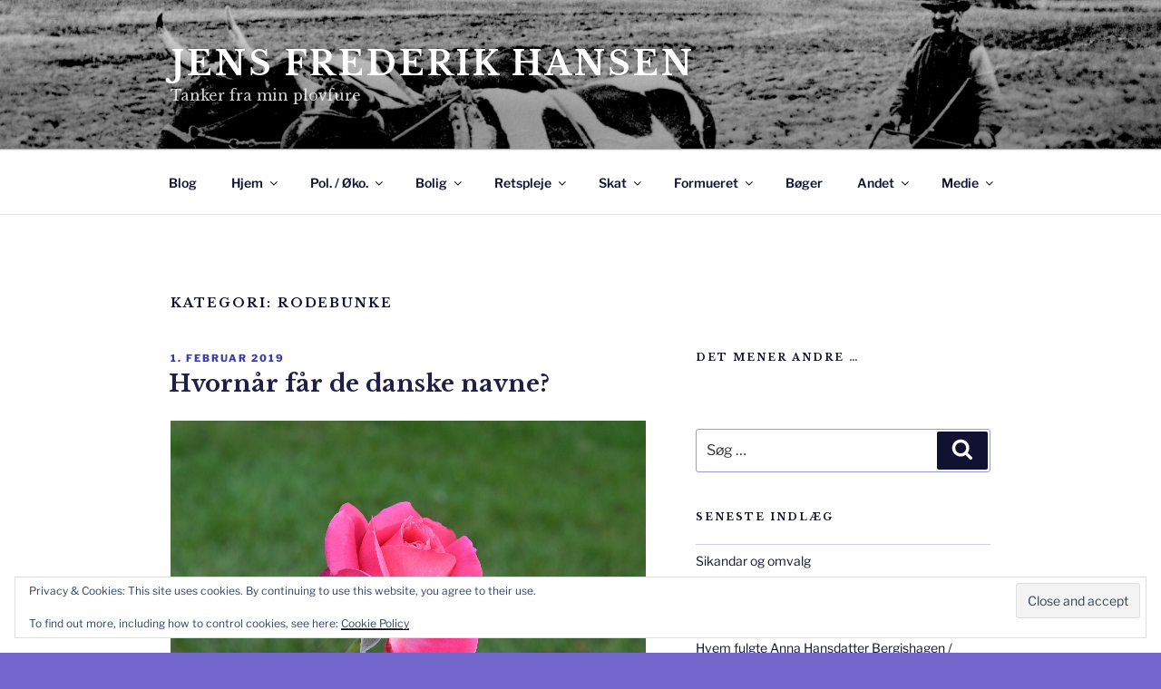

--- FILE ---
content_type: text/html; charset=UTF-8
request_url: http://jensfrederikhansen.dk/?cat=326
body_size: 40152
content:
<!DOCTYPE html>
<html lang="da-DK" class="no-js no-svg">
<head>
<meta charset="UTF-8">
<meta name="viewport" content="width=device-width, initial-scale=1.0">
<link rel="profile" href="https://gmpg.org/xfn/11">

<script>(function(html){html.className = html.className.replace(/\bno-js\b/,'js')})(document.documentElement);</script>
<title>Rodebunke &#8211; Jens Frederik Hansen</title>
<meta name='robots' content='max-image-preview:large' />
	<style>img:is([sizes="auto" i], [sizes^="auto," i]) { contain-intrinsic-size: 3000px 1500px }</style>
	<link rel='dns-prefetch' href='//stats.wp.com' />
<link rel='dns-prefetch' href='//v0.wordpress.com' />
<link rel='dns-prefetch' href='//widgets.wp.com' />
<link rel='dns-prefetch' href='//s0.wp.com' />
<link rel='dns-prefetch' href='//0.gravatar.com' />
<link rel='dns-prefetch' href='//1.gravatar.com' />
<link rel='dns-prefetch' href='//2.gravatar.com' />
<link rel="alternate" type="application/rss+xml" title="Jens Frederik Hansen &raquo; Feed" href="http://jensfrederikhansen.dk/?feed=rss2" />
<link rel="alternate" type="application/rss+xml" title="Jens Frederik Hansen &raquo;-kommentar-feed" href="http://jensfrederikhansen.dk/?feed=comments-rss2" />
<link rel="alternate" type="application/rss+xml" title="Jens Frederik Hansen &raquo; Rodebunke-kategori-feed" href="http://jensfrederikhansen.dk/?feed=rss2&#038;cat=326" />
<script>
window._wpemojiSettings = {"baseUrl":"https:\/\/s.w.org\/images\/core\/emoji\/16.0.1\/72x72\/","ext":".png","svgUrl":"https:\/\/s.w.org\/images\/core\/emoji\/16.0.1\/svg\/","svgExt":".svg","source":{"concatemoji":"http:\/\/jensfrederikhansen.dk\/wp-includes\/js\/wp-emoji-release.min.js?ver=6.8.3"}};
/*! This file is auto-generated */
!function(s,n){var o,i,e;function c(e){try{var t={supportTests:e,timestamp:(new Date).valueOf()};sessionStorage.setItem(o,JSON.stringify(t))}catch(e){}}function p(e,t,n){e.clearRect(0,0,e.canvas.width,e.canvas.height),e.fillText(t,0,0);var t=new Uint32Array(e.getImageData(0,0,e.canvas.width,e.canvas.height).data),a=(e.clearRect(0,0,e.canvas.width,e.canvas.height),e.fillText(n,0,0),new Uint32Array(e.getImageData(0,0,e.canvas.width,e.canvas.height).data));return t.every(function(e,t){return e===a[t]})}function u(e,t){e.clearRect(0,0,e.canvas.width,e.canvas.height),e.fillText(t,0,0);for(var n=e.getImageData(16,16,1,1),a=0;a<n.data.length;a++)if(0!==n.data[a])return!1;return!0}function f(e,t,n,a){switch(t){case"flag":return n(e,"\ud83c\udff3\ufe0f\u200d\u26a7\ufe0f","\ud83c\udff3\ufe0f\u200b\u26a7\ufe0f")?!1:!n(e,"\ud83c\udde8\ud83c\uddf6","\ud83c\udde8\u200b\ud83c\uddf6")&&!n(e,"\ud83c\udff4\udb40\udc67\udb40\udc62\udb40\udc65\udb40\udc6e\udb40\udc67\udb40\udc7f","\ud83c\udff4\u200b\udb40\udc67\u200b\udb40\udc62\u200b\udb40\udc65\u200b\udb40\udc6e\u200b\udb40\udc67\u200b\udb40\udc7f");case"emoji":return!a(e,"\ud83e\udedf")}return!1}function g(e,t,n,a){var r="undefined"!=typeof WorkerGlobalScope&&self instanceof WorkerGlobalScope?new OffscreenCanvas(300,150):s.createElement("canvas"),o=r.getContext("2d",{willReadFrequently:!0}),i=(o.textBaseline="top",o.font="600 32px Arial",{});return e.forEach(function(e){i[e]=t(o,e,n,a)}),i}function t(e){var t=s.createElement("script");t.src=e,t.defer=!0,s.head.appendChild(t)}"undefined"!=typeof Promise&&(o="wpEmojiSettingsSupports",i=["flag","emoji"],n.supports={everything:!0,everythingExceptFlag:!0},e=new Promise(function(e){s.addEventListener("DOMContentLoaded",e,{once:!0})}),new Promise(function(t){var n=function(){try{var e=JSON.parse(sessionStorage.getItem(o));if("object"==typeof e&&"number"==typeof e.timestamp&&(new Date).valueOf()<e.timestamp+604800&&"object"==typeof e.supportTests)return e.supportTests}catch(e){}return null}();if(!n){if("undefined"!=typeof Worker&&"undefined"!=typeof OffscreenCanvas&&"undefined"!=typeof URL&&URL.createObjectURL&&"undefined"!=typeof Blob)try{var e="postMessage("+g.toString()+"("+[JSON.stringify(i),f.toString(),p.toString(),u.toString()].join(",")+"));",a=new Blob([e],{type:"text/javascript"}),r=new Worker(URL.createObjectURL(a),{name:"wpTestEmojiSupports"});return void(r.onmessage=function(e){c(n=e.data),r.terminate(),t(n)})}catch(e){}c(n=g(i,f,p,u))}t(n)}).then(function(e){for(var t in e)n.supports[t]=e[t],n.supports.everything=n.supports.everything&&n.supports[t],"flag"!==t&&(n.supports.everythingExceptFlag=n.supports.everythingExceptFlag&&n.supports[t]);n.supports.everythingExceptFlag=n.supports.everythingExceptFlag&&!n.supports.flag,n.DOMReady=!1,n.readyCallback=function(){n.DOMReady=!0}}).then(function(){return e}).then(function(){var e;n.supports.everything||(n.readyCallback(),(e=n.source||{}).concatemoji?t(e.concatemoji):e.wpemoji&&e.twemoji&&(t(e.twemoji),t(e.wpemoji)))}))}((window,document),window._wpemojiSettings);
</script>
<style id='wp-emoji-styles-inline-css'>

	img.wp-smiley, img.emoji {
		display: inline !important;
		border: none !important;
		box-shadow: none !important;
		height: 1em !important;
		width: 1em !important;
		margin: 0 0.07em !important;
		vertical-align: -0.1em !important;
		background: none !important;
		padding: 0 !important;
	}
</style>
<link rel='stylesheet' id='wp-block-library-css' href='http://jensfrederikhansen.dk/wp-includes/css/dist/block-library/style.min.css?ver=6.8.3' media='all' />
<style id='wp-block-library-theme-inline-css'>
.wp-block-audio :where(figcaption){color:#555;font-size:13px;text-align:center}.is-dark-theme .wp-block-audio :where(figcaption){color:#ffffffa6}.wp-block-audio{margin:0 0 1em}.wp-block-code{border:1px solid #ccc;border-radius:4px;font-family:Menlo,Consolas,monaco,monospace;padding:.8em 1em}.wp-block-embed :where(figcaption){color:#555;font-size:13px;text-align:center}.is-dark-theme .wp-block-embed :where(figcaption){color:#ffffffa6}.wp-block-embed{margin:0 0 1em}.blocks-gallery-caption{color:#555;font-size:13px;text-align:center}.is-dark-theme .blocks-gallery-caption{color:#ffffffa6}:root :where(.wp-block-image figcaption){color:#555;font-size:13px;text-align:center}.is-dark-theme :root :where(.wp-block-image figcaption){color:#ffffffa6}.wp-block-image{margin:0 0 1em}.wp-block-pullquote{border-bottom:4px solid;border-top:4px solid;color:currentColor;margin-bottom:1.75em}.wp-block-pullquote cite,.wp-block-pullquote footer,.wp-block-pullquote__citation{color:currentColor;font-size:.8125em;font-style:normal;text-transform:uppercase}.wp-block-quote{border-left:.25em solid;margin:0 0 1.75em;padding-left:1em}.wp-block-quote cite,.wp-block-quote footer{color:currentColor;font-size:.8125em;font-style:normal;position:relative}.wp-block-quote:where(.has-text-align-right){border-left:none;border-right:.25em solid;padding-left:0;padding-right:1em}.wp-block-quote:where(.has-text-align-center){border:none;padding-left:0}.wp-block-quote.is-large,.wp-block-quote.is-style-large,.wp-block-quote:where(.is-style-plain){border:none}.wp-block-search .wp-block-search__label{font-weight:700}.wp-block-search__button{border:1px solid #ccc;padding:.375em .625em}:where(.wp-block-group.has-background){padding:1.25em 2.375em}.wp-block-separator.has-css-opacity{opacity:.4}.wp-block-separator{border:none;border-bottom:2px solid;margin-left:auto;margin-right:auto}.wp-block-separator.has-alpha-channel-opacity{opacity:1}.wp-block-separator:not(.is-style-wide):not(.is-style-dots){width:100px}.wp-block-separator.has-background:not(.is-style-dots){border-bottom:none;height:1px}.wp-block-separator.has-background:not(.is-style-wide):not(.is-style-dots){height:2px}.wp-block-table{margin:0 0 1em}.wp-block-table td,.wp-block-table th{word-break:normal}.wp-block-table :where(figcaption){color:#555;font-size:13px;text-align:center}.is-dark-theme .wp-block-table :where(figcaption){color:#ffffffa6}.wp-block-video :where(figcaption){color:#555;font-size:13px;text-align:center}.is-dark-theme .wp-block-video :where(figcaption){color:#ffffffa6}.wp-block-video{margin:0 0 1em}:root :where(.wp-block-template-part.has-background){margin-bottom:0;margin-top:0;padding:1.25em 2.375em}
</style>
<style id='classic-theme-styles-inline-css'>
/*! This file is auto-generated */
.wp-block-button__link{color:#fff;background-color:#32373c;border-radius:9999px;box-shadow:none;text-decoration:none;padding:calc(.667em + 2px) calc(1.333em + 2px);font-size:1.125em}.wp-block-file__button{background:#32373c;color:#fff;text-decoration:none}
</style>
<link rel='stylesheet' id='single-testimonial-block-css' href='http://jensfrederikhansen.dk/wp-content/plugins/easy-testimonials/blocks/single-testimonial/style.css?ver=1714646213' media='all' />
<link rel='stylesheet' id='random-testimonial-block-css' href='http://jensfrederikhansen.dk/wp-content/plugins/easy-testimonials/blocks/random-testimonial/style.css?ver=1714646213' media='all' />
<link rel='stylesheet' id='testimonials-list-block-css' href='http://jensfrederikhansen.dk/wp-content/plugins/easy-testimonials/blocks/testimonials-list/style.css?ver=1714646213' media='all' />
<link rel='stylesheet' id='testimonials-cycle-block-css' href='http://jensfrederikhansen.dk/wp-content/plugins/easy-testimonials/blocks/testimonials-cycle/style.css?ver=1714646213' media='all' />
<link rel='stylesheet' id='testimonials-grid-block-css' href='http://jensfrederikhansen.dk/wp-content/plugins/easy-testimonials/blocks/testimonials-grid/style.css?ver=1714646213' media='all' />
<link rel='stylesheet' id='mediaelement-css' href='http://jensfrederikhansen.dk/wp-includes/js/mediaelement/mediaelementplayer-legacy.min.css?ver=4.2.17' media='all' />
<link rel='stylesheet' id='wp-mediaelement-css' href='http://jensfrederikhansen.dk/wp-includes/js/mediaelement/wp-mediaelement.min.css?ver=6.8.3' media='all' />
<style id='jetpack-sharing-buttons-style-inline-css'>
.jetpack-sharing-buttons__services-list{display:flex;flex-direction:row;flex-wrap:wrap;gap:0;list-style-type:none;margin:5px;padding:0}.jetpack-sharing-buttons__services-list.has-small-icon-size{font-size:12px}.jetpack-sharing-buttons__services-list.has-normal-icon-size{font-size:16px}.jetpack-sharing-buttons__services-list.has-large-icon-size{font-size:24px}.jetpack-sharing-buttons__services-list.has-huge-icon-size{font-size:36px}@media print{.jetpack-sharing-buttons__services-list{display:none!important}}.editor-styles-wrapper .wp-block-jetpack-sharing-buttons{gap:0;padding-inline-start:0}ul.jetpack-sharing-buttons__services-list.has-background{padding:1.25em 2.375em}
</style>
<style id='global-styles-inline-css'>
:root{--wp--preset--aspect-ratio--square: 1;--wp--preset--aspect-ratio--4-3: 4/3;--wp--preset--aspect-ratio--3-4: 3/4;--wp--preset--aspect-ratio--3-2: 3/2;--wp--preset--aspect-ratio--2-3: 2/3;--wp--preset--aspect-ratio--16-9: 16/9;--wp--preset--aspect-ratio--9-16: 9/16;--wp--preset--color--black: #000000;--wp--preset--color--cyan-bluish-gray: #abb8c3;--wp--preset--color--white: #ffffff;--wp--preset--color--pale-pink: #f78da7;--wp--preset--color--vivid-red: #cf2e2e;--wp--preset--color--luminous-vivid-orange: #ff6900;--wp--preset--color--luminous-vivid-amber: #fcb900;--wp--preset--color--light-green-cyan: #7bdcb5;--wp--preset--color--vivid-green-cyan: #00d084;--wp--preset--color--pale-cyan-blue: #8ed1fc;--wp--preset--color--vivid-cyan-blue: #0693e3;--wp--preset--color--vivid-purple: #9b51e0;--wp--preset--gradient--vivid-cyan-blue-to-vivid-purple: linear-gradient(135deg,rgba(6,147,227,1) 0%,rgb(155,81,224) 100%);--wp--preset--gradient--light-green-cyan-to-vivid-green-cyan: linear-gradient(135deg,rgb(122,220,180) 0%,rgb(0,208,130) 100%);--wp--preset--gradient--luminous-vivid-amber-to-luminous-vivid-orange: linear-gradient(135deg,rgba(252,185,0,1) 0%,rgba(255,105,0,1) 100%);--wp--preset--gradient--luminous-vivid-orange-to-vivid-red: linear-gradient(135deg,rgba(255,105,0,1) 0%,rgb(207,46,46) 100%);--wp--preset--gradient--very-light-gray-to-cyan-bluish-gray: linear-gradient(135deg,rgb(238,238,238) 0%,rgb(169,184,195) 100%);--wp--preset--gradient--cool-to-warm-spectrum: linear-gradient(135deg,rgb(74,234,220) 0%,rgb(151,120,209) 20%,rgb(207,42,186) 40%,rgb(238,44,130) 60%,rgb(251,105,98) 80%,rgb(254,248,76) 100%);--wp--preset--gradient--blush-light-purple: linear-gradient(135deg,rgb(255,206,236) 0%,rgb(152,150,240) 100%);--wp--preset--gradient--blush-bordeaux: linear-gradient(135deg,rgb(254,205,165) 0%,rgb(254,45,45) 50%,rgb(107,0,62) 100%);--wp--preset--gradient--luminous-dusk: linear-gradient(135deg,rgb(255,203,112) 0%,rgb(199,81,192) 50%,rgb(65,88,208) 100%);--wp--preset--gradient--pale-ocean: linear-gradient(135deg,rgb(255,245,203) 0%,rgb(182,227,212) 50%,rgb(51,167,181) 100%);--wp--preset--gradient--electric-grass: linear-gradient(135deg,rgb(202,248,128) 0%,rgb(113,206,126) 100%);--wp--preset--gradient--midnight: linear-gradient(135deg,rgb(2,3,129) 0%,rgb(40,116,252) 100%);--wp--preset--font-size--small: 13px;--wp--preset--font-size--medium: 20px;--wp--preset--font-size--large: 36px;--wp--preset--font-size--x-large: 42px;--wp--preset--spacing--20: 0.44rem;--wp--preset--spacing--30: 0.67rem;--wp--preset--spacing--40: 1rem;--wp--preset--spacing--50: 1.5rem;--wp--preset--spacing--60: 2.25rem;--wp--preset--spacing--70: 3.38rem;--wp--preset--spacing--80: 5.06rem;--wp--preset--shadow--natural: 6px 6px 9px rgba(0, 0, 0, 0.2);--wp--preset--shadow--deep: 12px 12px 50px rgba(0, 0, 0, 0.4);--wp--preset--shadow--sharp: 6px 6px 0px rgba(0, 0, 0, 0.2);--wp--preset--shadow--outlined: 6px 6px 0px -3px rgba(255, 255, 255, 1), 6px 6px rgba(0, 0, 0, 1);--wp--preset--shadow--crisp: 6px 6px 0px rgba(0, 0, 0, 1);}:where(.is-layout-flex){gap: 0.5em;}:where(.is-layout-grid){gap: 0.5em;}body .is-layout-flex{display: flex;}.is-layout-flex{flex-wrap: wrap;align-items: center;}.is-layout-flex > :is(*, div){margin: 0;}body .is-layout-grid{display: grid;}.is-layout-grid > :is(*, div){margin: 0;}:where(.wp-block-columns.is-layout-flex){gap: 2em;}:where(.wp-block-columns.is-layout-grid){gap: 2em;}:where(.wp-block-post-template.is-layout-flex){gap: 1.25em;}:where(.wp-block-post-template.is-layout-grid){gap: 1.25em;}.has-black-color{color: var(--wp--preset--color--black) !important;}.has-cyan-bluish-gray-color{color: var(--wp--preset--color--cyan-bluish-gray) !important;}.has-white-color{color: var(--wp--preset--color--white) !important;}.has-pale-pink-color{color: var(--wp--preset--color--pale-pink) !important;}.has-vivid-red-color{color: var(--wp--preset--color--vivid-red) !important;}.has-luminous-vivid-orange-color{color: var(--wp--preset--color--luminous-vivid-orange) !important;}.has-luminous-vivid-amber-color{color: var(--wp--preset--color--luminous-vivid-amber) !important;}.has-light-green-cyan-color{color: var(--wp--preset--color--light-green-cyan) !important;}.has-vivid-green-cyan-color{color: var(--wp--preset--color--vivid-green-cyan) !important;}.has-pale-cyan-blue-color{color: var(--wp--preset--color--pale-cyan-blue) !important;}.has-vivid-cyan-blue-color{color: var(--wp--preset--color--vivid-cyan-blue) !important;}.has-vivid-purple-color{color: var(--wp--preset--color--vivid-purple) !important;}.has-black-background-color{background-color: var(--wp--preset--color--black) !important;}.has-cyan-bluish-gray-background-color{background-color: var(--wp--preset--color--cyan-bluish-gray) !important;}.has-white-background-color{background-color: var(--wp--preset--color--white) !important;}.has-pale-pink-background-color{background-color: var(--wp--preset--color--pale-pink) !important;}.has-vivid-red-background-color{background-color: var(--wp--preset--color--vivid-red) !important;}.has-luminous-vivid-orange-background-color{background-color: var(--wp--preset--color--luminous-vivid-orange) !important;}.has-luminous-vivid-amber-background-color{background-color: var(--wp--preset--color--luminous-vivid-amber) !important;}.has-light-green-cyan-background-color{background-color: var(--wp--preset--color--light-green-cyan) !important;}.has-vivid-green-cyan-background-color{background-color: var(--wp--preset--color--vivid-green-cyan) !important;}.has-pale-cyan-blue-background-color{background-color: var(--wp--preset--color--pale-cyan-blue) !important;}.has-vivid-cyan-blue-background-color{background-color: var(--wp--preset--color--vivid-cyan-blue) !important;}.has-vivid-purple-background-color{background-color: var(--wp--preset--color--vivid-purple) !important;}.has-black-border-color{border-color: var(--wp--preset--color--black) !important;}.has-cyan-bluish-gray-border-color{border-color: var(--wp--preset--color--cyan-bluish-gray) !important;}.has-white-border-color{border-color: var(--wp--preset--color--white) !important;}.has-pale-pink-border-color{border-color: var(--wp--preset--color--pale-pink) !important;}.has-vivid-red-border-color{border-color: var(--wp--preset--color--vivid-red) !important;}.has-luminous-vivid-orange-border-color{border-color: var(--wp--preset--color--luminous-vivid-orange) !important;}.has-luminous-vivid-amber-border-color{border-color: var(--wp--preset--color--luminous-vivid-amber) !important;}.has-light-green-cyan-border-color{border-color: var(--wp--preset--color--light-green-cyan) !important;}.has-vivid-green-cyan-border-color{border-color: var(--wp--preset--color--vivid-green-cyan) !important;}.has-pale-cyan-blue-border-color{border-color: var(--wp--preset--color--pale-cyan-blue) !important;}.has-vivid-cyan-blue-border-color{border-color: var(--wp--preset--color--vivid-cyan-blue) !important;}.has-vivid-purple-border-color{border-color: var(--wp--preset--color--vivid-purple) !important;}.has-vivid-cyan-blue-to-vivid-purple-gradient-background{background: var(--wp--preset--gradient--vivid-cyan-blue-to-vivid-purple) !important;}.has-light-green-cyan-to-vivid-green-cyan-gradient-background{background: var(--wp--preset--gradient--light-green-cyan-to-vivid-green-cyan) !important;}.has-luminous-vivid-amber-to-luminous-vivid-orange-gradient-background{background: var(--wp--preset--gradient--luminous-vivid-amber-to-luminous-vivid-orange) !important;}.has-luminous-vivid-orange-to-vivid-red-gradient-background{background: var(--wp--preset--gradient--luminous-vivid-orange-to-vivid-red) !important;}.has-very-light-gray-to-cyan-bluish-gray-gradient-background{background: var(--wp--preset--gradient--very-light-gray-to-cyan-bluish-gray) !important;}.has-cool-to-warm-spectrum-gradient-background{background: var(--wp--preset--gradient--cool-to-warm-spectrum) !important;}.has-blush-light-purple-gradient-background{background: var(--wp--preset--gradient--blush-light-purple) !important;}.has-blush-bordeaux-gradient-background{background: var(--wp--preset--gradient--blush-bordeaux) !important;}.has-luminous-dusk-gradient-background{background: var(--wp--preset--gradient--luminous-dusk) !important;}.has-pale-ocean-gradient-background{background: var(--wp--preset--gradient--pale-ocean) !important;}.has-electric-grass-gradient-background{background: var(--wp--preset--gradient--electric-grass) !important;}.has-midnight-gradient-background{background: var(--wp--preset--gradient--midnight) !important;}.has-small-font-size{font-size: var(--wp--preset--font-size--small) !important;}.has-medium-font-size{font-size: var(--wp--preset--font-size--medium) !important;}.has-large-font-size{font-size: var(--wp--preset--font-size--large) !important;}.has-x-large-font-size{font-size: var(--wp--preset--font-size--x-large) !important;}
:where(.wp-block-post-template.is-layout-flex){gap: 1.25em;}:where(.wp-block-post-template.is-layout-grid){gap: 1.25em;}
:where(.wp-block-columns.is-layout-flex){gap: 2em;}:where(.wp-block-columns.is-layout-grid){gap: 2em;}
:root :where(.wp-block-pullquote){font-size: 1.5em;line-height: 1.6;}
</style>
<link rel='stylesheet' id='easy_testimonial_style-css' href='http://jensfrederikhansen.dk/wp-content/plugins/easy-testimonials/include/assets/css/style.css?ver=6.8.3' media='all' />
<link rel='stylesheet' id='twentyseventeen-fonts-css' href='http://jensfrederikhansen.dk/wp-content/themes/twentyseventeen/assets/fonts/font-libre-franklin.css?ver=20230328' media='all' />
<link rel='stylesheet' id='twentyseventeen-style-css' href='http://jensfrederikhansen.dk/wp-content/themes/twentyseventeen/style.css?ver=20250415' media='all' />
<link rel='stylesheet' id='twentyseventeen-block-style-css' href='http://jensfrederikhansen.dk/wp-content/themes/twentyseventeen/assets/css/blocks.css?ver=20240729' media='all' />
<link rel='stylesheet' id='jetpack_likes-css' href='http://jensfrederikhansen.dk/wp-content/plugins/jetpack/modules/likes/style.css?ver=15.4' media='all' />
<link rel='stylesheet' id='sharedaddy-css' href='http://jensfrederikhansen.dk/wp-content/plugins/jetpack/modules/sharedaddy/sharing.css?ver=15.4' media='all' />
<link rel='stylesheet' id='social-logos-css' href='http://jensfrederikhansen.dk/wp-content/plugins/jetpack/_inc/social-logos/social-logos.min.css?ver=15.4' media='all' />
<script src="http://jensfrederikhansen.dk/wp-includes/js/jquery/jquery.min.js?ver=3.7.1" id="jquery-core-js"></script>
<script src="http://jensfrederikhansen.dk/wp-includes/js/jquery/jquery-migrate.min.js?ver=3.4.1" id="jquery-migrate-js"></script>
<script id="twentyseventeen-global-js-extra">
var twentyseventeenScreenReaderText = {"quote":"<svg class=\"icon icon-quote-right\" aria-hidden=\"true\" role=\"img\"> <use href=\"#icon-quote-right\" xlink:href=\"#icon-quote-right\"><\/use> <\/svg>","expand":"Udvid undermenu","collapse":"Skjul undermenu","icon":"<svg class=\"icon icon-angle-down\" aria-hidden=\"true\" role=\"img\"> <use href=\"#icon-angle-down\" xlink:href=\"#icon-angle-down\"><\/use> <span class=\"svg-fallback icon-angle-down\"><\/span><\/svg>"};
</script>
<script src="http://jensfrederikhansen.dk/wp-content/themes/twentyseventeen/assets/js/global.js?ver=20211130" id="twentyseventeen-global-js" defer data-wp-strategy="defer"></script>
<script src="http://jensfrederikhansen.dk/wp-content/themes/twentyseventeen/assets/js/navigation.js?ver=20210122" id="twentyseventeen-navigation-js" defer data-wp-strategy="defer"></script>
<script id="easy-testimonials-reveal-js-extra">
var easy_testimonials_reveal = {"show_less_text":"Show Less"};
</script>
<script src="http://jensfrederikhansen.dk/wp-content/plugins/easy-testimonials/include/assets/js/easy-testimonials-reveal.js?ver=6.8.3" id="easy-testimonials-reveal-js"></script>
<link rel="https://api.w.org/" href="http://jensfrederikhansen.dk/index.php?rest_route=/" /><link rel="alternate" title="JSON" type="application/json" href="http://jensfrederikhansen.dk/index.php?rest_route=/wp/v2/categories/326" /><link rel="EditURI" type="application/rsd+xml" title="RSD" href="http://jensfrederikhansen.dk/xmlrpc.php?rsd" />
<meta name="generator" content="WordPress 6.8.3" />
	<link rel="preconnect" href="https://fonts.googleapis.com">
	<link rel="preconnect" href="https://fonts.gstatic.com">
	<link href='https://fonts.googleapis.com/css2?display=swap&family=Libre+Baskerville:wght@400;700' rel='stylesheet'><style type="text/css" media="screen"></style><style type="text/css" media="screen">@media (max-width: 728px) {}</style><style type="text/css" media="screen">@media (max-width: 320px) {}</style>	<style>img#wpstats{display:none}</style>
			<style type="text/css" id="custom-theme-colors" >
		
/**
 * Twenty Seventeen: Color Patterns
 *
 * Colors are ordered from dark to light.
 */

.colors-custom a:hover,
.colors-custom a:active,
.colors-custom .entry-content a:focus,
.colors-custom .entry-content a:hover,
.colors-custom .entry-summary a:focus,
.colors-custom .entry-summary a:hover,
.colors-custom .comment-content a:focus,
.colors-custom .comment-content a:hover,
.colors-custom .widget a:focus,
.colors-custom .widget a:hover,
.colors-custom .site-footer .widget-area a:focus,
.colors-custom .site-footer .widget-area a:hover,
.colors-custom .posts-navigation a:focus,
.colors-custom .posts-navigation a:hover,
.colors-custom .comment-metadata a:focus,
.colors-custom .comment-metadata a:hover,
.colors-custom .comment-metadata a.comment-edit-link:focus,
.colors-custom .comment-metadata a.comment-edit-link:hover,
.colors-custom .comment-reply-link:focus,
.colors-custom .comment-reply-link:hover,
.colors-custom .widget_authors a:focus strong,
.colors-custom .widget_authors a:hover strong,
.colors-custom .entry-title a:focus,
.colors-custom .entry-title a:hover,
.colors-custom .entry-meta a:focus,
.colors-custom .entry-meta a:hover,
.colors-custom.blog .entry-meta a.post-edit-link:focus,
.colors-custom.blog .entry-meta a.post-edit-link:hover,
.colors-custom.archive .entry-meta a.post-edit-link:focus,
.colors-custom.archive .entry-meta a.post-edit-link:hover,
.colors-custom.search .entry-meta a.post-edit-link:focus,
.colors-custom.search .entry-meta a.post-edit-link:hover,
.colors-custom .page-links a:focus .page-number,
.colors-custom .page-links a:hover .page-number,
.colors-custom .entry-footer a:focus,
.colors-custom .entry-footer a:hover,
.colors-custom .entry-footer .cat-links a:focus,
.colors-custom .entry-footer .cat-links a:hover,
.colors-custom .entry-footer .tags-links a:focus,
.colors-custom .entry-footer .tags-links a:hover,
.colors-custom .post-navigation a:focus,
.colors-custom .post-navigation a:hover,
.colors-custom .pagination a:not(.prev):not(.next):focus,
.colors-custom .pagination a:not(.prev):not(.next):hover,
.colors-custom .comments-pagination a:not(.prev):not(.next):focus,
.colors-custom .comments-pagination a:not(.prev):not(.next):hover,
.colors-custom .logged-in-as a:focus,
.colors-custom .logged-in-as a:hover,
.colors-custom a:focus .nav-title,
.colors-custom a:hover .nav-title,
.colors-custom .edit-link a:focus,
.colors-custom .edit-link a:hover,
.colors-custom .site-info a:focus,
.colors-custom .site-info a:hover,
.colors-custom .widget .widget-title a:focus,
.colors-custom .widget .widget-title a:hover,
.colors-custom .widget ul li a:focus,
.colors-custom .widget ul li a:hover {
	color: hsl( 240, 50%, 0% ); /* base: #000; */
}

.colors-custom .entry-content a,
.colors-custom .entry-summary a,
.colors-custom .comment-content a,
.colors-custom .widget a,
.colors-custom .site-footer .widget-area a,
.colors-custom .posts-navigation a,
.colors-custom .widget_authors a strong {
	-webkit-box-shadow: inset 0 -1px 0 hsl( 240, 50%, 6% ); /* base: rgba(15, 15, 15, 1); */
	box-shadow: inset 0 -1px 0 hsl( 240, 50%, 6% ); /* base: rgba(15, 15, 15, 1); */
}

.colors-custom button,
.colors-custom input[type="button"],
.colors-custom input[type="submit"],
.colors-custom .entry-footer .edit-link a.post-edit-link {
	background-color: hsl( 240, 50%, 13% ); /* base: #222; */
}

.colors-custom input[type="text"]:focus,
.colors-custom input[type="email"]:focus,
.colors-custom input[type="url"]:focus,
.colors-custom input[type="password"]:focus,
.colors-custom input[type="search"]:focus,
.colors-custom input[type="number"]:focus,
.colors-custom input[type="tel"]:focus,
.colors-custom input[type="range"]:focus,
.colors-custom input[type="date"]:focus,
.colors-custom input[type="month"]:focus,
.colors-custom input[type="week"]:focus,
.colors-custom input[type="time"]:focus,
.colors-custom input[type="datetime"]:focus,
.colors-custom .colors-custom input[type="datetime-local"]:focus,
.colors-custom input[type="color"]:focus,
.colors-custom textarea:focus,
.colors-custom button.secondary,
.colors-custom input[type="reset"],
.colors-custom input[type="button"].secondary,
.colors-custom input[type="reset"].secondary,
.colors-custom input[type="submit"].secondary,
.colors-custom a,
.colors-custom .site-title,
.colors-custom .site-title a,
.colors-custom .navigation-top a,
.colors-custom .dropdown-toggle,
.colors-custom .menu-toggle,
.colors-custom .page .panel-content .entry-title,
.colors-custom .page-title,
.colors-custom.page:not(.twentyseventeen-front-page) .entry-title,
.colors-custom .page-links a .page-number,
.colors-custom .comment-metadata a.comment-edit-link,
.colors-custom .comment-reply-link .icon,
.colors-custom h2.widget-title,
.colors-custom mark,
.colors-custom .post-navigation a:focus .icon,
.colors-custom .post-navigation a:hover .icon,
.colors-custom .site-content .site-content-light,
.colors-custom .twentyseventeen-panel .recent-posts .entry-header .edit-link {
	color: hsl( 240, 50%, 13% ); /* base: #222; */
}

.colors-custom .entry-content a:focus,
.colors-custom .entry-content a:hover,
.colors-custom .entry-summary a:focus,
.colors-custom .entry-summary a:hover,
.colors-custom .comment-content a:focus,
.colors-custom .comment-content a:hover,
.colors-custom .widget a:focus,
.colors-custom .widget a:hover,
.colors-custom .site-footer .widget-area a:focus,
.colors-custom .site-footer .widget-area a:hover,
.colors-custom .posts-navigation a:focus,
.colors-custom .posts-navigation a:hover,
.colors-custom .comment-metadata a:focus,
.colors-custom .comment-metadata a:hover,
.colors-custom .comment-metadata a.comment-edit-link:focus,
.colors-custom .comment-metadata a.comment-edit-link:hover,
.colors-custom .comment-reply-link:focus,
.colors-custom .comment-reply-link:hover,
.colors-custom .widget_authors a:focus strong,
.colors-custom .widget_authors a:hover strong,
.colors-custom .entry-title a:focus,
.colors-custom .entry-title a:hover,
.colors-custom .entry-meta a:focus,
.colors-custom .entry-meta a:hover,
.colors-custom.blog .entry-meta a.post-edit-link:focus,
.colors-custom.blog .entry-meta a.post-edit-link:hover,
.colors-custom.archive .entry-meta a.post-edit-link:focus,
.colors-custom.archive .entry-meta a.post-edit-link:hover,
.colors-custom.search .entry-meta a.post-edit-link:focus,
.colors-custom.search .entry-meta a.post-edit-link:hover,
.colors-custom .page-links a:focus .page-number,
.colors-custom .page-links a:hover .page-number,
.colors-custom .entry-footer .cat-links a:focus,
.colors-custom .entry-footer .cat-links a:hover,
.colors-custom .entry-footer .tags-links a:focus,
.colors-custom .entry-footer .tags-links a:hover,
.colors-custom .post-navigation a:focus,
.colors-custom .post-navigation a:hover,
.colors-custom .pagination a:not(.prev):not(.next):focus,
.colors-custom .pagination a:not(.prev):not(.next):hover,
.colors-custom .comments-pagination a:not(.prev):not(.next):focus,
.colors-custom .comments-pagination a:not(.prev):not(.next):hover,
.colors-custom .logged-in-as a:focus,
.colors-custom .logged-in-as a:hover,
.colors-custom a:focus .nav-title,
.colors-custom a:hover .nav-title,
.colors-custom .edit-link a:focus,
.colors-custom .edit-link a:hover,
.colors-custom .site-info a:focus,
.colors-custom .site-info a:hover,
.colors-custom .widget .widget-title a:focus,
.colors-custom .widget .widget-title a:hover,
.colors-custom .widget ul li a:focus,
.colors-custom .widget ul li a:hover {
	-webkit-box-shadow: inset 0 0 0 hsl( 240, 50%, 13% ), 0 3px 0 hsl( 240, 50%, 13% );
	box-shadow: inset 0 0 0 hsl( 240, 50% , 13% ), 0 3px 0 hsl( 240, 50%, 13% );
}

body.colors-custom,
.colors-custom button,
.colors-custom input,
.colors-custom select,
.colors-custom textarea,
.colors-custom h3,
.colors-custom h4,
.colors-custom h6,
.colors-custom label,
.colors-custom .entry-title a,
.colors-custom.twentyseventeen-front-page .panel-content .recent-posts article,
.colors-custom .entry-footer .cat-links a,
.colors-custom .entry-footer .tags-links a,
.colors-custom .format-quote blockquote,
.colors-custom .nav-title,
.colors-custom .comment-body,
.colors-custom .site-content .wp-playlist-light .wp-playlist-current-item .wp-playlist-item-album {
	color: hsl( 240, 40%, 20% ); /* base: #333; */
}

.colors-custom .social-navigation a:hover,
.colors-custom .social-navigation a:focus {
	background: hsl( 240, 40%, 20% ); /* base: #333; */
}

.colors-custom input[type="text"]:focus,
.colors-custom input[type="email"]:focus,
.colors-custom input[type="url"]:focus,
.colors-custom input[type="password"]:focus,
.colors-custom input[type="search"]:focus,
.colors-custom input[type="number"]:focus,
.colors-custom input[type="tel"]:focus,
.colors-custom input[type="range"]:focus,
.colors-custom input[type="date"]:focus,
.colors-custom input[type="month"]:focus,
.colors-custom input[type="week"]:focus,
.colors-custom input[type="time"]:focus,
.colors-custom input[type="datetime"]:focus,
.colors-custom input[type="datetime-local"]:focus,
.colors-custom input[type="color"]:focus,
.colors-custom textarea:focus,
.bypostauthor > .comment-body > .comment-meta > .comment-author .avatar {
	border-color: hsl( 240, 40%, 20% ); /* base: #333; */
}

.colors-custom h2,
.colors-custom blockquote,
.colors-custom input[type="text"],
.colors-custom input[type="email"],
.colors-custom input[type="url"],
.colors-custom input[type="password"],
.colors-custom input[type="search"],
.colors-custom input[type="number"],
.colors-custom input[type="tel"],
.colors-custom input[type="range"],
.colors-custom input[type="date"],
.colors-custom input[type="month"],
.colors-custom input[type="week"],
.colors-custom input[type="time"],
.colors-custom input[type="datetime"],
.colors-custom input[type="datetime-local"],
.colors-custom input[type="color"],
.colors-custom textarea,
.colors-custom .site-description,
.colors-custom .entry-content blockquote.alignleft,
.colors-custom .entry-content blockquote.alignright,
.colors-custom .colors-custom .taxonomy-description,
.colors-custom .site-info a,
.colors-custom .wp-caption,
.colors-custom .gallery-caption {
	color: hsl( 240, 50%, 40% ); /* base: #666; */
}

.colors-custom abbr,
.colors-custom acronym {
	border-bottom-color: hsl( 240, 50%, 40% ); /* base: #666; */
}

.colors-custom h5,
.colors-custom .entry-meta,
.colors-custom .entry-meta a,
.colors-custom.blog .entry-meta a.post-edit-link,
.colors-custom.archive .entry-meta a.post-edit-link,
.colors-custom.search .entry-meta a.post-edit-link,
.colors-custom .nav-subtitle,
.colors-custom .comment-metadata,
.colors-custom .comment-metadata a,
.colors-custom .no-comments,
.colors-custom .comment-awaiting-moderation,
.colors-custom .page-numbers.current,
.colors-custom .page-links .page-number,
.colors-custom .navigation-top .current-menu-item > a,
.colors-custom .navigation-top .current_page_item > a,
.colors-custom .main-navigation a:hover,
.colors-custom .site-content .wp-playlist-light .wp-playlist-current-item .wp-playlist-item-artist {
	color: hsl( 240, 50%, 46% ); /* base: #767676; */
}

.colors-custom :not( .mejs-button ) > button:hover,
.colors-custom :not( .mejs-button ) > button:focus,
.colors-custom input[type="button"]:hover,
.colors-custom input[type="button"]:focus,
.colors-custom input[type="submit"]:hover,
.colors-custom input[type="submit"]:focus,
.colors-custom .entry-footer .edit-link a.post-edit-link:hover,
.colors-custom .entry-footer .edit-link a.post-edit-link:focus,
.colors-custom .social-navigation a,
.colors-custom .prev.page-numbers:focus,
.colors-custom .prev.page-numbers:hover,
.colors-custom .next.page-numbers:focus,
.colors-custom .next.page-numbers:hover,
.colors-custom .site-content .wp-playlist-light .wp-playlist-item:hover,
.colors-custom .site-content .wp-playlist-light .wp-playlist-item:focus {
	background: hsl( 240, 50%, 46% ); /* base: #767676; */
}

.colors-custom button.secondary:hover,
.colors-custom button.secondary:focus,
.colors-custom input[type="reset"]:hover,
.colors-custom input[type="reset"]:focus,
.colors-custom input[type="button"].secondary:hover,
.colors-custom input[type="button"].secondary:focus,
.colors-custom input[type="reset"].secondary:hover,
.colors-custom input[type="reset"].secondary:focus,
.colors-custom input[type="submit"].secondary:hover,
.colors-custom input[type="submit"].secondary:focus,
.colors-custom hr {
	background: hsl( 240, 50%, 73% ); /* base: #bbb; */
}

.colors-custom input[type="text"],
.colors-custom input[type="email"],
.colors-custom input[type="url"],
.colors-custom input[type="password"],
.colors-custom input[type="search"],
.colors-custom input[type="number"],
.colors-custom input[type="tel"],
.colors-custom input[type="range"],
.colors-custom input[type="date"],
.colors-custom input[type="month"],
.colors-custom input[type="week"],
.colors-custom input[type="time"],
.colors-custom input[type="datetime"],
.colors-custom input[type="datetime-local"],
.colors-custom input[type="color"],
.colors-custom textarea,
.colors-custom select,
.colors-custom fieldset,
.colors-custom .widget .tagcloud a:hover,
.colors-custom .widget .tagcloud a:focus,
.colors-custom .widget.widget_tag_cloud a:hover,
.colors-custom .widget.widget_tag_cloud a:focus,
.colors-custom .wp_widget_tag_cloud a:hover,
.colors-custom .wp_widget_tag_cloud a:focus {
	border-color: hsl( 240, 50%, 73% ); /* base: #bbb; */
}

.colors-custom thead th {
	border-bottom-color: hsl( 240, 50%, 73% ); /* base: #bbb; */
}

.colors-custom .entry-footer .cat-links .icon,
.colors-custom .entry-footer .tags-links .icon {
	color: hsl( 240, 50%, 73% ); /* base: #bbb; */
}

.colors-custom button.secondary,
.colors-custom input[type="reset"],
.colors-custom input[type="button"].secondary,
.colors-custom input[type="reset"].secondary,
.colors-custom input[type="submit"].secondary,
.colors-custom .prev.page-numbers,
.colors-custom .next.page-numbers {
	background-color: hsl( 240, 50%, 87% ); /* base: #ddd; */
}

.colors-custom .widget .tagcloud a,
.colors-custom .widget.widget_tag_cloud a,
.colors-custom .wp_widget_tag_cloud a {
	border-color: hsl( 240, 50%, 87% ); /* base: #ddd; */
}

.colors-custom.twentyseventeen-front-page article:not(.has-post-thumbnail):not(:first-child),
.colors-custom .widget ul li {
	border-top-color: hsl( 240, 50%, 87% ); /* base: #ddd; */
}

.colors-custom .widget ul li {
	border-bottom-color: hsl( 240, 50%, 87% ); /* base: #ddd; */
}

.colors-custom pre,
.colors-custom mark,
.colors-custom ins {
	background: hsl( 240, 50%, 93% ); /* base: #eee; */
}

.colors-custom .navigation-top,
.colors-custom .main-navigation > div > ul,
.colors-custom .pagination,
.colors-custom .comments-pagination,
.colors-custom .entry-footer,
.colors-custom .site-footer {
	border-top-color: hsl( 240, 50%, 93% ); /* base: #eee; */
}

.colors-custom .navigation-top,
.colors-custom .main-navigation li,
.colors-custom .entry-footer,
.colors-custom .single-featured-image-header,
.colors-custom .site-content .wp-playlist-light .wp-playlist-item,
.colors-custom tr {
	border-bottom-color: hsl( 240, 50%, 93% ); /* base: #eee; */
}

.colors-custom .site-content .wp-playlist-light {
	border-color: hsl( 240, 50%, 93% ); /* base: #eee; */
}

.colors-custom .site-header,
.colors-custom .single-featured-image-header {
	background-color: hsl( 240, 50%, 98% ); /* base: #fafafa; */
}

.colors-custom button,
.colors-custom input[type="button"],
.colors-custom input[type="submit"],
.colors-custom .entry-footer .edit-link a.post-edit-link,
.colors-custom .social-navigation a,
.colors-custom .site-content .wp-playlist-light a.wp-playlist-caption:hover,
.colors-custom .site-content .wp-playlist-light .wp-playlist-item:hover a,
.colors-custom .site-content .wp-playlist-light .wp-playlist-item:focus a,
.colors-custom .site-content .wp-playlist-light .wp-playlist-item:hover,
.colors-custom .site-content .wp-playlist-light .wp-playlist-item:focus,
.colors-custom .prev.page-numbers:focus,
.colors-custom .prev.page-numbers:hover,
.colors-custom .next.page-numbers:focus,
.colors-custom .next.page-numbers:hover,
.colors-custom.has-header-image .site-title,
.colors-custom.has-header-video .site-title,
.colors-custom.has-header-image .site-title a,
.colors-custom.has-header-video .site-title a,
.colors-custom.has-header-image .site-description,
.colors-custom.has-header-video .site-description {
	color: hsl( 240, 50%, 100% ); /* base: #fff; */
}

body.colors-custom,
.colors-custom .navigation-top,
.colors-custom .main-navigation ul {
	background: hsl( 240, 50%, 100% ); /* base: #fff; */
}

.colors-custom .widget ul li a,
.colors-custom .site-footer .widget-area ul li a {
	-webkit-box-shadow: inset 0 -1px 0 hsl( 240, 50%, 100% ); /* base: rgba(255, 255, 255, 1); */
	box-shadow: inset 0 -1px 0 hsl( 240, 50%, 100% );  /* base: rgba(255, 255, 255, 1); */
}

.colors-custom .menu-toggle,
.colors-custom .menu-toggle:hover,
.colors-custom .menu-toggle:focus,
.colors-custom .menu .dropdown-toggle,
.colors-custom .menu-scroll-down,
.colors-custom .menu-scroll-down:hover,
.colors-custom .menu-scroll-down:focus {
	background-color: transparent;
}

.colors-custom .widget .tagcloud a,
.colors-custom .widget .tagcloud a:focus,
.colors-custom .widget .tagcloud a:hover,
.colors-custom .widget.widget_tag_cloud a,
.colors-custom .widget.widget_tag_cloud a:focus,
.colors-custom .widget.widget_tag_cloud a:hover,
.colors-custom .wp_widget_tag_cloud a,
.colors-custom .wp_widget_tag_cloud a:focus,
.colors-custom .wp_widget_tag_cloud a:hover,
.colors-custom .entry-footer .edit-link a.post-edit-link:focus,
.colors-custom .entry-footer .edit-link a.post-edit-link:hover {
	-webkit-box-shadow: none !important;
	box-shadow: none !important;
}

/* Reset non-customizable hover styling for links */
.colors-custom .entry-content a:hover,
.colors-custom .entry-content a:focus,
.colors-custom .entry-summary a:hover,
.colors-custom .entry-summary a:focus,
.colors-custom .comment-content a:focus,
.colors-custom .comment-content a:hover,
.colors-custom .widget a:hover,
.colors-custom .widget a:focus,
.colors-custom .site-footer .widget-area a:hover,
.colors-custom .site-footer .widget-area a:focus,
.colors-custom .posts-navigation a:hover,
.colors-custom .posts-navigation a:focus,
.colors-custom .widget_authors a:hover strong,
.colors-custom .widget_authors a:focus strong {
	-webkit-box-shadow: inset 0 0 0 rgba(0, 0, 0, 0), 0 3px 0 rgba(0, 0, 0, 1);
	box-shadow: inset 0 0 0 rgba(0, 0, 0, 0), 0 3px 0 rgba(0, 0, 0, 1);
}

.colors-custom .gallery-item a,
.colors-custom .gallery-item a:hover,
.colors-custom .gallery-item a:focus {
	-webkit-box-shadow: none;
	box-shadow: none;
}

@media screen and (min-width: 48em) {

	.colors-custom .nav-links .nav-previous .nav-title .icon,
	.colors-custom .nav-links .nav-next .nav-title .icon {
		color: hsl( 240, 50%, 20% ); /* base: #222; */
	}

	.colors-custom .main-navigation li li:hover,
	.colors-custom .main-navigation li li.focus {
		background: hsl( 240, 50%, 46% ); /* base: #767676; */
	}

	.colors-custom .navigation-top .menu-scroll-down {
		color: hsl( 240, 50%, 46% ); /* base: #767676; */;
	}

	.colors-custom abbr[title] {
		border-bottom-color: hsl( 240, 50%, 46% ); /* base: #767676; */;
	}

	.colors-custom .main-navigation ul ul {
		border-color: hsl( 240, 50%, 73% ); /* base: #bbb; */
		background: hsl( 240, 50%, 100% ); /* base: #fff; */
	}

	.colors-custom .main-navigation ul li.menu-item-has-children:before,
	.colors-custom .main-navigation ul li.page_item_has_children:before {
		border-bottom-color: hsl( 240, 50%, 73% ); /* base: #bbb; */
	}

	.colors-custom .main-navigation ul li.menu-item-has-children:after,
	.colors-custom .main-navigation ul li.page_item_has_children:after {
		border-bottom-color: hsl( 240, 50%, 100% ); /* base: #fff; */
	}

	.colors-custom .main-navigation li li.focus > a,
	.colors-custom .main-navigation li li:focus > a,
	.colors-custom .main-navigation li li:hover > a,
	.colors-custom .main-navigation li li a:hover,
	.colors-custom .main-navigation li li a:focus,
	.colors-custom .main-navigation li li.current_page_item a:hover,
	.colors-custom .main-navigation li li.current-menu-item a:hover,
	.colors-custom .main-navigation li li.current_page_item a:focus,
	.colors-custom .main-navigation li li.current-menu-item a:focus {
		color: hsl( 240, 50%, 100% ); /* base: #fff; */
	}
}	</style>
	<style>.recentcomments a{display:inline !important;padding:0 !important;margin:0 !important;}</style>
<!-- Jetpack Open Graph Tags -->
<meta property="og:type" content="website" />
<meta property="og:title" content="Rodebunke &#8211; Jens Frederik Hansen" />
<meta property="og:url" content="http://jensfrederikhansen.dk/?cat=326" />
<meta property="og:site_name" content="Jens Frederik Hansen" />
<meta property="og:image" content="http://jensfrederikhansen.dk/wp-content/uploads/2017/04/cropped-logo-høj-kvadrat.jpg" />
<meta property="og:image:width" content="512" />
<meta property="og:image:height" content="512" />
<meta property="og:image:alt" content="" />
<meta property="og:locale" content="da_DK" />

<!-- End Jetpack Open Graph Tags -->
<link rel="icon" href="http://jensfrederikhansen.dk/wp-content/uploads/2017/04/cropped-logo-høj-kvadrat-32x32.jpg" sizes="32x32" />
<link rel="icon" href="http://jensfrederikhansen.dk/wp-content/uploads/2017/04/cropped-logo-høj-kvadrat-192x192.jpg" sizes="192x192" />
<link rel="apple-touch-icon" href="http://jensfrederikhansen.dk/wp-content/uploads/2017/04/cropped-logo-høj-kvadrat-180x180.jpg" />
<meta name="msapplication-TileImage" content="http://jensfrederikhansen.dk/wp-content/uploads/2017/04/cropped-logo-høj-kvadrat-270x270.jpg" />
		<style id="wp-custom-css">
			/*
Du kan tilføje din egen CSS her.

Klik på hjælp-ikonet ovenfor for at lære mere.
*/
body {
	background: #7366cc !important;
}		</style>
			<style id="egf-frontend-styles" type="text/css">
		p {color: #000000;font-family: 'Libre Baskerville', sans-serif;font-style: normal;font-weight: 400;} h1 {font-family: 'Libre Baskerville', sans-serif;font-size: 30px;font-style: normal;font-weight: 700;text-transform: none;} h2 {background-color: #ffffff;color: #81d742;font-family: 'Libre Baskerville', sans-serif;font-style: normal;font-weight: 700;} h3 {font-family: 'Libre Baskerville', sans-serif;font-style: normal;font-weight: 400;} h4 {font-family: 'Libre Baskerville', sans-serif;font-style: normal;font-weight: 400;} h5 {font-family: 'Libre Baskerville', sans-serif;font-style: normal;font-weight: 400;} h6 {font-family: 'Libre Baskerville', sans-serif;font-style: normal;font-weight: 400;} 	</style>
	</head>

<body class="archive category category-rodebunken category-326 wp-embed-responsive wp-theme-twentyseventeen hfeed has-header-image has-sidebar page-one-column colors-custom">
<div id="page" class="site">
	<a class="skip-link screen-reader-text" href="#content">
		Videre til indhold	</a>

	<header id="masthead" class="site-header">

		<div class="custom-header">

		<div class="custom-header-media">
			<div id="wp-custom-header" class="wp-custom-header"><img src="http://jensfrederikhansen.dk/wp-content/uploads/2017/04/Fra-den-jyske-hede-nyt-scan-2.jpg" width="2000" height="1201" alt="" srcset="http://jensfrederikhansen.dk/wp-content/uploads/2017/04/Fra-den-jyske-hede-nyt-scan-2.jpg 2000w, http://jensfrederikhansen.dk/wp-content/uploads/2017/04/Fra-den-jyske-hede-nyt-scan-2-300x180.jpg 300w, http://jensfrederikhansen.dk/wp-content/uploads/2017/04/Fra-den-jyske-hede-nyt-scan-2-768x461.jpg 768w, http://jensfrederikhansen.dk/wp-content/uploads/2017/04/Fra-den-jyske-hede-nyt-scan-2-1024x615.jpg 1024w" sizes="(max-width: 767px) 200vw, 100vw" decoding="async" fetchpriority="high" /></div>		</div>

	<div class="site-branding">
	<div class="wrap">

		
		<div class="site-branding-text">
										<p class="site-title"><a href="http://jensfrederikhansen.dk/" rel="home" >Jens Frederik Hansen</a></p>
			
							<p class="site-description">Tanker fra min plovfure</p>
					</div><!-- .site-branding-text -->

		
	</div><!-- .wrap -->
</div><!-- .site-branding -->

</div><!-- .custom-header -->

					<div class="navigation-top">
				<div class="wrap">
					<nav id="site-navigation" class="main-navigation" aria-label="Topmenu">
	<button class="menu-toggle" aria-controls="top-menu" aria-expanded="false">
		<svg class="icon icon-bars" aria-hidden="true" role="img"> <use href="#icon-bars" xlink:href="#icon-bars"></use> </svg><svg class="icon icon-close" aria-hidden="true" role="img"> <use href="#icon-close" xlink:href="#icon-close"></use> </svg>Menu	</button>

	<div class="menu-topmenu-container"><ul id="top-menu" class="menu"><li id="menu-item-1422" class="menu-item menu-item-type-custom menu-item-object-custom menu-item-home menu-item-1422"><a href="http://jensfrederikhansen.dk">Blog</a></li>
<li id="menu-item-1419" class="menu-item menu-item-type-post_type menu-item-object-page menu-item-home menu-item-has-children menu-item-1419"><a href="http://jensfrederikhansen.dk/?page_id=412">Hjem<svg class="icon icon-angle-down" aria-hidden="true" role="img"> <use href="#icon-angle-down" xlink:href="#icon-angle-down"></use> </svg></a>
<ul class="sub-menu">
	<li id="menu-item-1424" class="menu-item menu-item-type-post_type menu-item-object-page menu-item-home menu-item-1424"><a href="http://jensfrederikhansen.dk/?page_id=412">Hvorfor tanker fra plovfuren</a></li>
	<li id="menu-item-797" class="menu-item menu-item-type-post_type menu-item-object-page menu-item-797"><a href="http://jensfrederikhansen.dk/?page_id=794">Mine interesser</a></li>
	<li id="menu-item-294" class="menu-item menu-item-type-post_type menu-item-object-page menu-item-294"><a href="http://jensfrederikhansen.dk/?page_id=284">Mit politiske ståsted</a></li>
	<li id="menu-item-946" class="menu-item menu-item-type-post_type menu-item-object-page menu-item-946"><a href="http://jensfrederikhansen.dk/?page_id=941">Min baggrund</a></li>
	<li id="menu-item-424" class="menu-item menu-item-type-post_type menu-item-object-page menu-item-424"><a href="http://jensfrederikhansen.dk/?page_id=414">Skriv til mig her</a></li>
</ul>
</li>
<li id="menu-item-914" class="menu-item menu-item-type-taxonomy menu-item-object-category menu-item-has-children menu-item-914"><a href="http://jensfrederikhansen.dk/?cat=46">Pol. / Øko.<svg class="icon icon-angle-down" aria-hidden="true" role="img"> <use href="#icon-angle-down" xlink:href="#icon-angle-down"></use> </svg></a>
<ul class="sub-menu">
	<li id="menu-item-928" class="menu-item menu-item-type-post_type menu-item-object-page menu-item-928"><a href="http://jensfrederikhansen.dk/?page_id=921">Hvad er vækst</a></li>
	<li id="menu-item-1166" class="menu-item menu-item-type-taxonomy menu-item-object-category menu-item-has-children menu-item-1166"><a href="http://jensfrederikhansen.dk/?cat=12">Grundlov<svg class="icon icon-angle-down" aria-hidden="true" role="img"> <use href="#icon-angle-down" xlink:href="#icon-angle-down"></use> </svg></a>
	<ul class="sub-menu">
		<li id="menu-item-1165" class="menu-item menu-item-type-taxonomy menu-item-object-category menu-item-1165"><a href="http://jensfrederikhansen.dk/?cat=44">Frihedsrettigheder</a></li>
		<li id="menu-item-1172" class="menu-item menu-item-type-taxonomy menu-item-object-category menu-item-1172"><a href="http://jensfrederikhansen.dk/?cat=14">Menneskerettigheder</a></li>
	</ul>
</li>
	<li id="menu-item-1169" class="menu-item menu-item-type-taxonomy menu-item-object-category menu-item-1169"><a href="http://jensfrederikhansen.dk/?cat=36">Liberalisme</a></li>
	<li id="menu-item-1177" class="menu-item menu-item-type-taxonomy menu-item-object-category menu-item-1177"><a href="http://jensfrederikhansen.dk/?cat=139">Konservatisme.</a></li>
	<li id="menu-item-1178" class="menu-item menu-item-type-taxonomy menu-item-object-category menu-item-1178"><a href="http://jensfrederikhansen.dk/?cat=127">Socialisme</a></li>
	<li id="menu-item-1170" class="menu-item menu-item-type-taxonomy menu-item-object-category menu-item-1170"><a href="http://jensfrederikhansen.dk/?cat=3">Liberalisering</a></li>
	<li id="menu-item-1171" class="menu-item menu-item-type-taxonomy menu-item-object-category menu-item-1171"><a href="http://jensfrederikhansen.dk/?cat=13">Lovgivning</a></li>
	<li id="menu-item-1176" class="menu-item menu-item-type-taxonomy menu-item-object-category menu-item-1176"><a href="http://jensfrederikhansen.dk/?cat=124">Lovforslag</a></li>
	<li id="menu-item-1173" class="menu-item menu-item-type-taxonomy menu-item-object-category menu-item-1173"><a href="http://jensfrederikhansen.dk/?cat=17">Regelforenkling</a></li>
	<li id="menu-item-1174" class="menu-item menu-item-type-taxonomy menu-item-object-category menu-item-1174"><a href="http://jensfrederikhansen.dk/?cat=69">Folketinget</a></li>
	<li id="menu-item-1175" class="menu-item menu-item-type-taxonomy menu-item-object-category menu-item-1175"><a href="http://jensfrederikhansen.dk/?cat=120">Offentligt forbrug</a></li>
</ul>
</li>
<li id="menu-item-846" class="menu-item menu-item-type-taxonomy menu-item-object-category menu-item-has-children menu-item-846"><a href="http://jensfrederikhansen.dk/?cat=40">Bolig<svg class="icon icon-angle-down" aria-hidden="true" role="img"> <use href="#icon-angle-down" xlink:href="#icon-angle-down"></use> </svg></a>
<ul class="sub-menu">
	<li id="menu-item-891" class="menu-item menu-item-type-taxonomy menu-item-object-category menu-item-891"><a href="http://jensfrederikhansen.dk/?cat=100">Andelsboliger</a></li>
	<li id="menu-item-1186" class="menu-item menu-item-type-taxonomy menu-item-object-category menu-item-1186"><a href="http://jensfrederikhansen.dk/?cat=146">Lejelov</a></li>
	<li id="menu-item-897" class="menu-item menu-item-type-taxonomy menu-item-object-category menu-item-897"><a href="http://jensfrederikhansen.dk/?cat=208">Støttede boliger (&#8220;almene&#8221;)</a></li>
	<li id="menu-item-893" class="menu-item menu-item-type-taxonomy menu-item-object-category menu-item-893"><a href="http://jensfrederikhansen.dk/?cat=43">Ejerlejligheder</a></li>
	<li id="menu-item-1187" class="menu-item menu-item-type-taxonomy menu-item-object-category menu-item-1187"><a href="http://jensfrederikhansen.dk/?cat=157">Parcelhuse</a></li>
	<li id="menu-item-894" class="menu-item menu-item-type-taxonomy menu-item-object-category menu-item-894"><a href="http://jensfrederikhansen.dk/?cat=41">Boligpolitik</a></li>
	<li id="menu-item-895" class="menu-item menu-item-type-taxonomy menu-item-object-category menu-item-895"><a href="http://jensfrederikhansen.dk/?cat=306">Boligskat</a></li>
</ul>
</li>
<li id="menu-item-760" class="menu-item menu-item-type-taxonomy menu-item-object-category menu-item-has-children menu-item-760"><a href="http://jensfrederikhansen.dk/?cat=300">Retspleje<svg class="icon icon-angle-down" aria-hidden="true" role="img"> <use href="#icon-angle-down" xlink:href="#icon-angle-down"></use> </svg></a>
<ul class="sub-menu">
	<li id="menu-item-606" class="menu-item menu-item-type-post_type menu-item-object-page menu-item-has-children menu-item-606"><a href="http://jensfrederikhansen.dk/?page_id=605">Criminal Procedure<svg class="icon icon-angle-down" aria-hidden="true" role="img"> <use href="#icon-angle-down" xlink:href="#icon-angle-down"></use> </svg></a>
	<ul class="sub-menu">
		<li id="menu-item-1307" class="menu-item menu-item-type-post_type menu-item-object-page menu-item-1307"><a href="http://jensfrederikhansen.dk/?page_id=609">Chapter 1: Introduction</a></li>
		<li id="menu-item-1308" class="menu-item menu-item-type-post_type menu-item-object-page menu-item-1308"><a href="http://jensfrederikhansen.dk/?page_id=646">Chapter 2: The Statutes</a></li>
		<li id="menu-item-1309" class="menu-item menu-item-type-post_type menu-item-object-page menu-item-1309"><a href="http://jensfrederikhansen.dk/?page_id=649">Chapter 3: The Area of Criminal Procedure</a></li>
		<li id="menu-item-1310" class="menu-item menu-item-type-post_type menu-item-object-page menu-item-1310"><a href="http://jensfrederikhansen.dk/?page_id=652">Chapter 4: The Courts</a></li>
		<li id="menu-item-1311" class="menu-item menu-item-type-post_type menu-item-object-page menu-item-1311"><a href="http://jensfrederikhansen.dk/?page_id=663">Chapter 5: The Judiciary</a></li>
		<li id="menu-item-1312" class="menu-item menu-item-type-post_type menu-item-object-page menu-item-1312"><a href="http://jensfrederikhansen.dk/?page_id=665">Chapter 6: The Prosecution</a></li>
		<li id="menu-item-1313" class="menu-item menu-item-type-post_type menu-item-object-page menu-item-1313"><a href="http://jensfrederikhansen.dk/?page_id=667">Chapter 7: The Defence</a></li>
		<li id="menu-item-1314" class="menu-item menu-item-type-post_type menu-item-object-page menu-item-1314"><a href="http://jensfrederikhansen.dk/?page_id=669">Chapter 8: The Trial</a></li>
		<li id="menu-item-1315" class="menu-item menu-item-type-post_type menu-item-object-page menu-item-1315"><a href="http://jensfrederikhansen.dk/?page_id=671">Chapter 9: Evidence Law</a></li>
		<li id="menu-item-1316" class="menu-item menu-item-type-post_type menu-item-object-page menu-item-1316"><a href="http://jensfrederikhansen.dk/?page_id=673">Chapter 10: Rulings of the Court</a></li>
		<li id="menu-item-1317" class="menu-item menu-item-type-post_type menu-item-object-page menu-item-1317"><a href="http://jensfrederikhansen.dk/?page_id=675">Chapter 11: Appeals</a></li>
		<li id="menu-item-1318" class="menu-item menu-item-type-post_type menu-item-object-page menu-item-1318"><a href="http://jensfrederikhansen.dk/?page_id=626">Chapter 12: Resumption</a></li>
		<li id="menu-item-1319" class="menu-item menu-item-type-post_type menu-item-object-page menu-item-1319"><a href="http://jensfrederikhansen.dk/?page_id=622">Chapter 13: Conclusions</a></li>
		<li id="menu-item-1320" class="menu-item menu-item-type-post_type menu-item-object-page menu-item-1320"><a href="http://jensfrederikhansen.dk/?page_id=629">Danish litterature</a></li>
		<li id="menu-item-1321" class="menu-item menu-item-type-post_type menu-item-object-page menu-item-1321"><a href="http://jensfrederikhansen.dk/?page_id=635">Notes</a></li>
	</ul>
</li>
	<li id="menu-item-721" class="menu-item menu-item-type-post_type menu-item-object-page menu-item-721"><a href="http://jensfrederikhansen.dk/?page_id=719">Jurister som lægdommere</a></li>
	<li id="menu-item-769" class="menu-item menu-item-type-post_type menu-item-object-post menu-item-769"><a href="http://jensfrederikhansen.dk/?p=593">Papes kommuneforbud minder mest om sharia-lov</a></li>
	<li id="menu-item-1032" class="menu-item menu-item-type-post_type menu-item-object-page menu-item-1032"><a href="http://jensfrederikhansen.dk/?page_id=986">Notat om tiggerlovsforslaget</a></li>
	<li id="menu-item-770" class="menu-item menu-item-type-post_type menu-item-object-post menu-item-770"><a href="http://jensfrederikhansen.dk/?p=554">Vidnetrusler udgør en mikroskopisk risiko</a></li>
	<li id="menu-item-1033" class="menu-item menu-item-type-taxonomy menu-item-object-category menu-item-has-children menu-item-1033"><a href="http://jensfrederikhansen.dk/?cat=5">Straf<svg class="icon icon-angle-down" aria-hidden="true" role="img"> <use href="#icon-angle-down" xlink:href="#icon-angle-down"></use> </svg></a>
	<ul class="sub-menu">
		<li id="menu-item-1037" class="menu-item menu-item-type-taxonomy menu-item-object-category menu-item-1037"><a href="http://jensfrederikhansen.dk/?cat=329">Zonelove</a></li>
		<li id="menu-item-1035" class="menu-item menu-item-type-taxonomy menu-item-object-category menu-item-1035"><a href="http://jensfrederikhansen.dk/?cat=23">Forsæt</a></li>
		<li id="menu-item-1038" class="menu-item menu-item-type-taxonomy menu-item-object-category menu-item-1038"><a href="http://jensfrederikhansen.dk/?cat=117">Euforiserende stoffer</a></li>
		<li id="menu-item-1039" class="menu-item menu-item-type-taxonomy menu-item-object-category menu-item-1039"><a href="http://jensfrederikhansen.dk/?cat=106">Terror</a></li>
		<li id="menu-item-1036" class="menu-item menu-item-type-taxonomy menu-item-object-category menu-item-1036"><a href="http://jensfrederikhansen.dk/?cat=324">Politisager</a></li>
	</ul>
</li>
	<li id="menu-item-1034" class="menu-item menu-item-type-taxonomy menu-item-object-category menu-item-1034"><a href="http://jensfrederikhansen.dk/?cat=22">Enkelte retssager</a></li>
	<li id="menu-item-1041" class="menu-item menu-item-type-taxonomy menu-item-object-category menu-item-1041"><a href="http://jensfrederikhansen.dk/?cat=323">Civile retssager</a></li>
	<li id="menu-item-1040" class="menu-item menu-item-type-taxonomy menu-item-object-category menu-item-1040"><a href="http://jensfrederikhansen.dk/?cat=200">Fogedret</a></li>
</ul>
</li>
<li id="menu-item-1179" class="menu-item menu-item-type-taxonomy menu-item-object-category menu-item-has-children menu-item-1179"><a href="http://jensfrederikhansen.dk/?cat=340">Skat<svg class="icon icon-angle-down" aria-hidden="true" role="img"> <use href="#icon-angle-down" xlink:href="#icon-angle-down"></use> </svg></a>
<ul class="sub-menu">
	<li id="menu-item-1181" class="menu-item menu-item-type-taxonomy menu-item-object-category menu-item-1181"><a href="http://jensfrederikhansen.dk/?cat=353">Skattemoral</a></li>
	<li id="menu-item-1180" class="menu-item menu-item-type-taxonomy menu-item-object-category menu-item-1180"><a href="http://jensfrederikhansen.dk/?cat=31">Boligskat</a></li>
	<li id="menu-item-1183" class="menu-item menu-item-type-taxonomy menu-item-object-category menu-item-1183"><a href="http://jensfrederikhansen.dk/?cat=342">Afgifter</a></li>
	<li id="menu-item-1182" class="menu-item menu-item-type-taxonomy menu-item-object-category menu-item-1182"><a href="http://jensfrederikhansen.dk/?cat=221">Skattereform</a></li>
	<li id="menu-item-1184" class="menu-item menu-item-type-taxonomy menu-item-object-category menu-item-1184"><a href="http://jensfrederikhansen.dk/?cat=228">Skatteomlægning</a></li>
</ul>
</li>
<li id="menu-item-933" class="menu-item menu-item-type-taxonomy menu-item-object-category menu-item-has-children menu-item-933"><a href="http://jensfrederikhansen.dk/?cat=327">Formueret<svg class="icon icon-angle-down" aria-hidden="true" role="img"> <use href="#icon-angle-down" xlink:href="#icon-angle-down"></use> </svg></a>
<ul class="sub-menu">
	<li id="menu-item-1159" class="menu-item menu-item-type-taxonomy menu-item-object-category menu-item-1159"><a href="http://jensfrederikhansen.dk/?cat=325">Aftaleret</a></li>
	<li id="menu-item-1158" class="menu-item menu-item-type-taxonomy menu-item-object-category menu-item-1158"><a href="http://jensfrederikhansen.dk/?cat=110">Erstatningsansvar</a></li>
	<li id="menu-item-1160" class="menu-item menu-item-type-taxonomy menu-item-object-category menu-item-1160"><a href="http://jensfrederikhansen.dk/?cat=253">Forældelse</a></li>
</ul>
</li>
<li id="menu-item-900" class="menu-item menu-item-type-taxonomy menu-item-object-category menu-item-900"><a href="http://jensfrederikhansen.dk/?cat=37">Bøger</a></li>
<li id="menu-item-912" class="menu-item menu-item-type-taxonomy menu-item-object-category menu-item-has-children menu-item-912"><a href="http://jensfrederikhansen.dk/?cat=1">Andet<svg class="icon icon-angle-down" aria-hidden="true" role="img"> <use href="#icon-angle-down" xlink:href="#icon-angle-down"></use> </svg></a>
<ul class="sub-menu">
	<li id="menu-item-1164" class="menu-item menu-item-type-taxonomy menu-item-object-category menu-item-1164"><a href="http://jensfrederikhansen.dk/?cat=53">Forvaltningsret</a></li>
	<li id="menu-item-1162" class="menu-item menu-item-type-taxonomy menu-item-object-category menu-item-1162"><a href="http://jensfrederikhansen.dk/?cat=193">Folkekirken</a></li>
	<li id="menu-item-1157" class="menu-item menu-item-type-taxonomy menu-item-object-category menu-item-1157"><a href="http://jensfrederikhansen.dk/?cat=72">Familieret</a></li>
	<li id="menu-item-1161" class="menu-item menu-item-type-taxonomy menu-item-object-category menu-item-1161"><a href="http://jensfrederikhansen.dk/?cat=77">Arbejdsret</a></li>
	<li id="menu-item-1163" class="menu-item menu-item-type-taxonomy menu-item-object-category menu-item-1163"><a href="http://jensfrederikhansen.dk/?cat=96">Ekspropriation</a></li>
</ul>
</li>
<li id="menu-item-882" class="menu-item menu-item-type-taxonomy menu-item-object-category menu-item-has-children menu-item-882"><a href="http://jensfrederikhansen.dk/?cat=301">Medie<svg class="icon icon-angle-down" aria-hidden="true" role="img"> <use href="#icon-angle-down" xlink:href="#icon-angle-down"></use> </svg></a>
<ul class="sub-menu">
	<li id="menu-item-886" class="menu-item menu-item-type-taxonomy menu-item-object-category menu-item-886"><a href="http://jensfrederikhansen.dk/?cat=25">Blogindlæg</a></li>
	<li id="menu-item-884" class="menu-item menu-item-type-taxonomy menu-item-object-category menu-item-884"><a href="http://jensfrederikhansen.dk/?cat=32">Børsen</a></li>
	<li id="menu-item-883" class="menu-item menu-item-type-taxonomy menu-item-object-category menu-item-883"><a href="http://jensfrederikhansen.dk/?cat=27">Berlingske</a></li>
	<li id="menu-item-887" class="menu-item menu-item-type-taxonomy menu-item-object-category menu-item-887"><a href="http://jensfrederikhansen.dk/?cat=140">Kristeligt Dagblad</a></li>
	<li id="menu-item-885" class="menu-item menu-item-type-taxonomy menu-item-object-category menu-item-885"><a href="http://jensfrederikhansen.dk/?cat=34">Jyllands-Posten</a></li>
	<li id="menu-item-888" class="menu-item menu-item-type-taxonomy menu-item-object-category menu-item-888"><a href="http://jensfrederikhansen.dk/?cat=166">Politiken</a></li>
</ul>
</li>
</ul></div>
	</nav><!-- #site-navigation -->
				</div><!-- .wrap -->
			</div><!-- .navigation-top -->
		
	</header><!-- #masthead -->

	
	<div class="site-content-contain">
		<div id="content" class="site-content">

<div class="wrap">

			<header class="page-header">
			<h1 class="page-title">Kategori: <span>Rodebunke</span></h1>		</header><!-- .page-header -->
	
	<div id="primary" class="content-area">
		<main id="main" class="site-main">

					
<article id="post-1679" class="post-1679 post type-post status-publish format-standard has-post-thumbnail hentry category-blog category-rodebunken">
		<header class="entry-header">
		<div class="entry-meta"><span class="screen-reader-text">Udgivet den</span> <a href="http://jensfrederikhansen.dk/?p=1679" rel="bookmark"><time class="entry-date published updated" datetime="2019-02-01T17:58:35+01:00">1. februar 2019</time></a></div><!-- .entry-meta --><h2 class="entry-title"><a href="http://jensfrederikhansen.dk/?p=1679" rel="bookmark">Hvornår får de danske navne?</a></h2>	</header><!-- .entry-header -->

			<div class="post-thumbnail">
			<a href="http://jensfrederikhansen.dk/?p=1679">
				<img width="1920" height="1200" src="http://jensfrederikhansen.dk/wp-content/uploads/2019/02/flickr-rose-af-QT-Vuong-1920x1276-1920x1200.jpg" class="attachment-twentyseventeen-featured-image size-twentyseventeen-featured-image wp-post-image" alt="" decoding="async" sizes="(max-width: 767px) 89vw, (max-width: 1000px) 54vw, (max-width: 1071px) 543px, 580px" />			</a>
		</div><!-- .post-thumbnail -->
	
	<div class="entry-content">
		<h3>Min bekendt Joachim B. Olsen har været ude med riven og undret sig over, at indvandreres efterkommere ikke på et eller andet tidspunkt begynder at få danske navne.</h3>
<p>Hans undren er fair nok, og hvis jeg kender Joachim ret, så er det også en oprigtig undren. Så lad mig forsøge med et oprigtigt svar.</p>
<p>Og det svar vil handle om, at navne er så central en del af vores identitet, at navngivning sætter sig spor i århundreder. Den mest kendte indvandrerfamilie i kongeriget, nemlig kongefamilien, har med stædighed holdt fast i de samme 2 tyske navne, Christian og Frederik, i mange århundreder.  Den families position har så været så stærk, at den har smittet af på os andre. Da Frederik III dukkede op i kirken den dag, hvor min 6 x tipoldefar Hans’ barn skulle døbes, så blev knægten sjovt nok til en lille Frederik. Og så blev det navn hængende i nogle generationer. (Jeg det nu ikke blot fra den gren af stamtræet.)</p>
<p>For nogle år siden var jeg medlem af en sejlklub. 2 af de andre medlemmer havde efternavne, som gjorde, at jeg vidste, vi havde fælles aner i 1600-tallet. De hed begge Jørgen til fornavn. Min søn hedder Jørgen. Helt tilfældigt var det næppe, for går man tilbage i stamtræet, så optræder Jørgen også som bror til de søstre, der er vores fælles ophav.</p>
<p>Det siger sig selv, at jo mere man gifter sig ind i et nyt samfund, desto mere vil navnetraditioner blive udvandede. Så på den måde er stærk fastholdelse af bestemte fornavne udtryk for, at indvandrere ikke blander sig med ur-befolkningen. Kongefamilien er et prima eksempel.</p>
<p>Men selv i blandede familier vil der være en tendens til, at man bevarer noget af sin oprindelse i navnet. I nutidens Danmark er det sjovt at se, at tendensen ikke så meget er til at genbruge fornavne, men derimod ytrer sig i efternavne.</p>
<p>Når man selv hedder Hansen (Og ja, min far hedder Hans, så den er god nok.), så kan man godt tillade sig at gøre grin med det, som briterne kalder dobbeltløbede efternavne, for ikke at tale om dem af ”Krag-Juel-Vind-Frijs”-typen. Krag-Juel-Vind-Frijs har dog den fordel, at det er 4 enstavelsesnavne med nogenlunde ensartet oprindelse. Det gælder ikke mange af de andre maskingeværsnavne. Jeg ser efterhånden jævnligt nogle med 3&#215;3 – eller endnu flere &#8211; stavelser, der skal udtales på hhv. dansk og 2 udenlandske sprog.</p>
<p>Så det er fair nok Joachim undrer sig. Man skal bare altid huske, at når Shakespeare lader Julia spørge: ”What’s in a name?” så er eftersætningen, ”That which we call a rose, by any other name would smell as sweet” &#8211; or foul.</p>
<div class="sharedaddy sd-sharing-enabled"><div class="robots-nocontent sd-block sd-social sd-social-official sd-sharing"><h3 class="sd-title">Share this:</h3><div class="sd-content"><ul><li class="share-email"><a rel="nofollow noopener noreferrer"
				data-shared="sharing-email-1679"
				class="share-email sd-button"
				href="mailto:?subject=%5BShared%20Post%5D%20Hvorn%C3%A5r%20f%C3%A5r%20de%20danske%20navne%3F&#038;body=http%3A%2F%2Fjensfrederikhansen.dk%2F%3Fp%3D1679&#038;share=email"
				target="_blank"
				aria-labelledby="sharing-email-1679"
				data-email-share-error-title="Do you have email set up?" data-email-share-error-text="If you&#039;re having problems sharing via email, you might not have email set up for your browser. You may need to create a new email yourself." data-email-share-nonce="5ca1189f49" data-email-share-track-url="http://jensfrederikhansen.dk/?p=1679&amp;share=email">
				<span id="sharing-email-1679" hidden>Click to email a link to a friend (Opens in new window)</span>
				<span>Email</span>
			</a></li><li class="share-print"><a rel="nofollow noopener noreferrer"
				data-shared="sharing-print-1679"
				class="share-print sd-button"
				href="http://jensfrederikhansen.dk/?p=1679&#038;share=print"
				target="_blank"
				aria-labelledby="sharing-print-1679"
				>
				<span id="sharing-print-1679" hidden>Click to print (Opens in new window)</span>
				<span>Print</span>
			</a></li><li class="share-facebook"><div class="fb-share-button" data-href="http://jensfrederikhansen.dk/?p=1679" data-layout="button_count"></div></li><li class="share-end"></li></ul></div></div></div><div class='sharedaddy sd-block sd-like jetpack-likes-widget-wrapper jetpack-likes-widget-unloaded' id='like-post-wrapper-128251829-1679-6975e2f97a571' data-src='https://widgets.wp.com/likes/?ver=15.4#blog_id=128251829&amp;post_id=1679&amp;origin=jensfrederikhansen.dk&amp;obj_id=128251829-1679-6975e2f97a571' data-name='like-post-frame-128251829-1679-6975e2f97a571' data-title='Like or Reblog'><h3 class="sd-title">Like this:</h3><div class='likes-widget-placeholder post-likes-widget-placeholder' style='height: 55px;'><span class='button'><span>Like</span></span> <span class="loading">Loading...</span></div><span class='sd-text-color'></span><a class='sd-link-color'></a></div>	</div><!-- .entry-content -->

	
</article><!-- #post-1679 -->

<article id="post-487" class="post-487 post type-post status-publish format-standard hentry category-blog category-folkekirken category-rodebunken">
		<header class="entry-header">
		<div class="entry-meta"><span class="screen-reader-text">Udgivet den</span> <a href="http://jensfrederikhansen.dk/?p=487" rel="bookmark"><time class="entry-date published" datetime="2017-09-24T15:42:02+02:00">24. september 2017</time><time class="updated" datetime="2018-03-16T08:05:02+01:00">16. marts 2018</time></a></div><!-- .entry-meta --><h2 class="entry-title"><a href="http://jensfrederikhansen.dk/?p=487" rel="bookmark">Kirkeskatten er et skoleeksempel på public choice i praksis</a></h2>	</header><!-- .entry-header -->

	
	<div class="entry-content">
		<h4><strong>Folkekirkens ødselhed er simpelthen et resultat af, at måden, man skaffer og fordeler penge på, inviterer til et stadig stigende forbrug. Og public choice-teori illustrerer det levende</strong></h4>
<p>Hvis man antager, at det gennemsnitlige folkekirkemedlem synes, at prisen er blevet rigeligt høj, hvordan kan en demokratisk organisation så undlade at reagere på det. Umiddelbart må man antage, at det snarere skulle handle om at få aktiveret medlemmer, så de føler, at de får mere for pengene. Og den slags projekter dukker ofte op i mange varianter.</p>
<figure id="attachment_499" aria-describedby="caption-attachment-499" style="width: 525px" class="wp-caption aligncenter"><img loading="lazy" decoding="async" class="size-full wp-image-499" src="http://jensfrederikhansen.dk/wp-content/uploads/2017/09/2013.09.28-Grundtvigs-kirke-525x394.jpg" alt="" width="525" height="394" srcset="http://jensfrederikhansen.dk/wp-content/uploads/2017/09/2013.09.28-Grundtvigs-kirke-525x394.jpg 525w, http://jensfrederikhansen.dk/wp-content/uploads/2017/09/2013.09.28-Grundtvigs-kirke-525x394-300x225.jpg 300w" sizes="auto, (max-width: 525px) 100vw, 525px" /><figcaption id="caption-attachment-499" class="wp-caption-text">Trods det klare sollys er der urovækkende skyer i baggrunden</figcaption></figure>
<p>Men det er lige her, at public choice-teori har et andet bud. Ifølge den er forklaringen, at det ikke er det gennemsnitlige medlem, der deltager i menighedsrådene. Det gør de aktive, som vitterlig får udbytte af aktiviteterne. Og det er også kun de aktive, som deltager i valgene. De mange fredsvalg og lave stemmeprocenter dokumenterer det.</p>
<p>Og for så vidt angår hverveprogrammerne, så viser erfaringen, at det primært er de regelmæssige kirkegængere, som benytter alle de tilbud i form af foredrag, studiekredse, koncerter med mere, som er vokset frem. De inaktive når man ikke, og måske navnlig ikke de, som er kritiske overfor pengestrømmen.</p>
<p>Men hvis en ”skattenægterliste” skal slå igennem, så skal den enten kunne trække et stort antal ekstra vælgere til at deltage, eller den skal føre skrækkampagne om udmeldelser overfor de aktive.</p>
<p>Det er imidlertid ikke tilstrækkeligt. Hvis skattenægterne skal have gennemslagskraft i provstiudvalgene, så skal der være skattenægterlister som slår igennem i noget over halvdelene af sognene – eller i hvert fald i et stort antal landsogne.</p>
<p>Det er noget nær en umulighed. Spørgsmålet er, hvor tydeligt skal folkekirkens aktive kunne se afgrunden og hvor hurtigt skal de køre mod den, førend de reagerer.</p>
<div class="sharedaddy sd-sharing-enabled"><div class="robots-nocontent sd-block sd-social sd-social-official sd-sharing"><h3 class="sd-title">Share this:</h3><div class="sd-content"><ul><li class="share-email"><a rel="nofollow noopener noreferrer"
				data-shared="sharing-email-487"
				class="share-email sd-button"
				href="mailto:?subject=%5BShared%20Post%5D%20Kirkeskatten%20er%20et%20skoleeksempel%20p%C3%A5%20public%20choice%20i%20praksis&#038;body=http%3A%2F%2Fjensfrederikhansen.dk%2F%3Fp%3D487&#038;share=email"
				target="_blank"
				aria-labelledby="sharing-email-487"
				data-email-share-error-title="Do you have email set up?" data-email-share-error-text="If you&#039;re having problems sharing via email, you might not have email set up for your browser. You may need to create a new email yourself." data-email-share-nonce="9c26f3047a" data-email-share-track-url="http://jensfrederikhansen.dk/?p=487&amp;share=email">
				<span id="sharing-email-487" hidden>Click to email a link to a friend (Opens in new window)</span>
				<span>Email</span>
			</a></li><li class="share-print"><a rel="nofollow noopener noreferrer"
				data-shared="sharing-print-487"
				class="share-print sd-button"
				href="http://jensfrederikhansen.dk/?p=487&#038;share=print"
				target="_blank"
				aria-labelledby="sharing-print-487"
				>
				<span id="sharing-print-487" hidden>Click to print (Opens in new window)</span>
				<span>Print</span>
			</a></li><li class="share-facebook"><div class="fb-share-button" data-href="http://jensfrederikhansen.dk/?p=487" data-layout="button_count"></div></li><li class="share-end"></li></ul></div></div></div><div class='sharedaddy sd-block sd-like jetpack-likes-widget-wrapper jetpack-likes-widget-unloaded' id='like-post-wrapper-128251829-487-6975e2f97ae18' data-src='https://widgets.wp.com/likes/?ver=15.4#blog_id=128251829&amp;post_id=487&amp;origin=jensfrederikhansen.dk&amp;obj_id=128251829-487-6975e2f97ae18' data-name='like-post-frame-128251829-487-6975e2f97ae18' data-title='Like or Reblog'><h3 class="sd-title">Like this:</h3><div class='likes-widget-placeholder post-likes-widget-placeholder' style='height: 55px;'><span class='button'><span>Like</span></span> <span class="loading">Loading...</span></div><span class='sd-text-color'></span><a class='sd-link-color'></a></div>	</div><!-- .entry-content -->

	
</article><!-- #post-487 -->

<article id="post-485" class="post-485 post type-post status-publish format-standard has-post-thumbnail hentry category-blog category-folkekirken category-rodebunken">
		<header class="entry-header">
		<div class="entry-meta"><span class="screen-reader-text">Udgivet den</span> <a href="http://jensfrederikhansen.dk/?p=485" rel="bookmark"><time class="entry-date published" datetime="2017-09-24T15:31:23+02:00">24. september 2017</time><time class="updated" datetime="2018-11-13T09:18:20+01:00">13. november 2018</time></a></div><!-- .entry-meta --><h2 class="entry-title"><a href="http://jensfrederikhansen.dk/?p=485" rel="bookmark">Hvad er det, der driver folkekirken ud i meningsløst forbrug</a></h2>	</header><!-- .entry-header -->

			<div class="post-thumbnail">
			<a href="http://jensfrederikhansen.dk/?p=485">
				<img width="2000" height="1200" src="http://jensfrederikhansen.dk/wp-content/uploads/2017/09/2016.06.09-Grundtvigs-kirke-2000x1200.jpg" class="attachment-twentyseventeen-featured-image size-twentyseventeen-featured-image wp-post-image" alt="" decoding="async" loading="lazy" srcset="http://jensfrederikhansen.dk/wp-content/uploads/2017/09/2016.06.09-Grundtvigs-kirke-2000x1200.jpg 2000w, http://jensfrederikhansen.dk/wp-content/uploads/2017/09/2016.06.09-Grundtvigs-kirke-2000x1200-300x180.jpg 300w, http://jensfrederikhansen.dk/wp-content/uploads/2017/09/2016.06.09-Grundtvigs-kirke-2000x1200-768x461.jpg 768w, http://jensfrederikhansen.dk/wp-content/uploads/2017/09/2016.06.09-Grundtvigs-kirke-2000x1200-1024x614.jpg 1024w" sizes="(max-width: 767px) 89vw, (max-width: 1000px) 54vw, (max-width: 1071px) 543px, 580px" />			</a>
		</div><!-- .post-thumbnail -->
	
	<div class="entry-content">
		<h4><strong>Folkekirken koster 8 mia om året, og beløbet er steget 9 % på 10 år. Hvad der det for mekanismer, som fører til det?</strong></h4>
<p>Gennem de sidste årtier har der været øget fokus på styringen af Folkekirken og på dens struktur og økonomi. 2 udvalg har afleveret grundige betænkninger, så alle kender udviklingen, men ingen gør noget ved det.</p>
<p>En grund til det kunne være, at det er de aktive medlemmer, der deltager i menighedsråd og andre besluttende organer, sammen med de ansatte. Og de, som nyder et gode, har som regel svært ved at give det fra sig.</p>
<p>Uanset grunden så er det i hvert fald sjældent, at kirkeskatten sættes ned. Hvis man forsøger at google det, så er antallet af relevante resultater meget beskedent, og der er år mellem, at det hænder. Og det er ikke i de store kommuner, hvor det batter.</p>
<p><strong>Sådan skaffer kirken pengene</strong></p>
<p>Der er 2 kilder til folkekirkens budgetter. Den mindste er statskassen, der betaler 40 % af lønnen til 1892,8 præster, en del af personregistreringen (kirkebøgerne) og forskellige andre småposter. Det bliver til samlet 492 mio. kr. Plus naturligvis et ministerium til 60.</p>
<p>Den anden kilde til penge er kirkeskatten, der opkræves af kommunerne. Den er ens for hele kommunen, men varierer temmelig meget fra kommune til kommune.</p>
<p>Det indkomne beløb deles i 2 portioner, en som indbetales til kirkeministeriet og bruges til betaling af de sidste 60 % af lønnen til præster samt til biskopper og deslige. Den andel er på 0,15 % af skatteydernes indkomst.</p>
<p>Resten af kirkeskatten går til kirkerne i de enkelte kommuner og varierer temmelig meget. Den laveste lokale kirkeskat er 0,26 i Gentofte, den højeste er Læsøs 1,15 og gennemsnittet på 0,72. Generelt kan man sige, at den er højest i kommuner med mange små landsogne, medens den er lavest de store bykommuner<strong>.</strong></p>
<p>Det samlede budget for hele folkekirken løber dermed op i lige under 7.970.000.000 kr.</p>
<p><strong>Fordelingen af pengene</strong></p>
<p>Når pengene går i forskellige kasser, så bliver de også fordelt forskelligt. Præsterne betales af ministeriet og fordeles derfor også derfra. Men det er en fordeling som ligger temmelig fast. Nedlæggelse af sogne er besværligt og det samme er præstestillinger.</p>
<p>Det interessante ligger i de lokale penge, som fordeles af provstiudvalg og evt. også et stiftsudvalg afhængig af kommunens størrelse. Provstiudvalgene vælges af medlemmerne af menighedsråd, og da små sogne har forholdsmæssigt større menighedsråd, så har de også nemmere ved at få kandidater valgt.</p>
<p>Og naturligvis har småsogne en interesse i at fastholde et serviceniveau på højde med de stores, og det bliver forholdsmæssigt dyrt. Og lige så naturligt kan landsognene argumentere med, at deres middelalderkirker er dyre, at deres præstegård ikke er billigere end de store sognes, og at de har udgifter til graverne. Givet er det, at der med de nye store kommuner sker en ret stor overførsel fra bysogne til landsogne.</p>
<p>Det er heller ikke landsognene, der først mister medlemmer. Så for dem er prisen ved høje omkostninger ringe.</p>
<p>Provstiudvalgene er naturligvis ordentlige og høflige steder, men det afgørende er, at der ingen fordele er for et menighedsråd, hvis det foreslår en besparelse på dets eget budget. Og at gøre det på de andres er lidt uhøfligt. Og bruger man et år ikke sin bevilling, så risikerer man en mindre næste år.</p>
<p>På samme vis er menighedsråd oftest ordentlige og høflige steder, hvor man gerne vil gøre det godt for de ansatte og den aktive del af menigheden. Folk, man mødes og har det godt med hver eneste uge. Præsterne er endda fødte medlemmer af rådet. Også provstiudvalgene har i øvrigt 2 fødte medlemmer, provsten og en repræsentant for præsterne.</p>
<p>Samlet set er det frygteligt svært at for nogen at sige nej til de andre. Og man mister nok efterhånden proportionssansen, med et lægeligt udtryk bliver en følelser afstumpede. Begrænsningerne på forbruget ligger først og fremmest i frygten for medlemsflugt, og den er endnu ikke blevet overvældende..</p>
<div class="sharedaddy sd-sharing-enabled"><div class="robots-nocontent sd-block sd-social sd-social-official sd-sharing"><h3 class="sd-title">Share this:</h3><div class="sd-content"><ul><li class="share-email"><a rel="nofollow noopener noreferrer"
				data-shared="sharing-email-485"
				class="share-email sd-button"
				href="mailto:?subject=%5BShared%20Post%5D%20Hvad%20er%20det%2C%20der%20driver%20folkekirken%20ud%20i%20meningsl%C3%B8st%20forbrug&#038;body=http%3A%2F%2Fjensfrederikhansen.dk%2F%3Fp%3D485&#038;share=email"
				target="_blank"
				aria-labelledby="sharing-email-485"
				data-email-share-error-title="Do you have email set up?" data-email-share-error-text="If you&#039;re having problems sharing via email, you might not have email set up for your browser. You may need to create a new email yourself." data-email-share-nonce="2c51985fdf" data-email-share-track-url="http://jensfrederikhansen.dk/?p=485&amp;share=email">
				<span id="sharing-email-485" hidden>Click to email a link to a friend (Opens in new window)</span>
				<span>Email</span>
			</a></li><li class="share-print"><a rel="nofollow noopener noreferrer"
				data-shared="sharing-print-485"
				class="share-print sd-button"
				href="http://jensfrederikhansen.dk/?p=485&#038;share=print"
				target="_blank"
				aria-labelledby="sharing-print-485"
				>
				<span id="sharing-print-485" hidden>Click to print (Opens in new window)</span>
				<span>Print</span>
			</a></li><li class="share-facebook"><div class="fb-share-button" data-href="http://jensfrederikhansen.dk/?p=485" data-layout="button_count"></div></li><li class="share-end"></li></ul></div></div></div><div class='sharedaddy sd-block sd-like jetpack-likes-widget-wrapper jetpack-likes-widget-unloaded' id='like-post-wrapper-128251829-485-6975e2f97b417' data-src='https://widgets.wp.com/likes/?ver=15.4#blog_id=128251829&amp;post_id=485&amp;origin=jensfrederikhansen.dk&amp;obj_id=128251829-485-6975e2f97b417' data-name='like-post-frame-128251829-485-6975e2f97b417' data-title='Like or Reblog'><h3 class="sd-title">Like this:</h3><div class='likes-widget-placeholder post-likes-widget-placeholder' style='height: 55px;'><span class='button'><span>Like</span></span> <span class="loading">Loading...</span></div><span class='sd-text-color'></span><a class='sd-link-color'></a></div>	</div><!-- .entry-content -->

	
</article><!-- #post-485 -->

<article id="post-482" class="post-482 post type-post status-publish format-standard hentry category-blog category-folkekirken category-rodebunken">
		<header class="entry-header">
		<div class="entry-meta"><span class="screen-reader-text">Udgivet den</span> <a href="http://jensfrederikhansen.dk/?p=482" rel="bookmark"><time class="entry-date published" datetime="2017-09-24T15:22:50+02:00">24. september 2017</time><time class="updated" datetime="2018-03-16T08:05:49+01:00">16. marts 2018</time></a></div><!-- .entry-meta --><h2 class="entry-title"><a href="http://jensfrederikhansen.dk/?p=482" rel="bookmark">Folkekirken har ingen fremtid uden besparelser</a></h2>	</header><!-- .entry-header -->

	
	<div class="entry-content">
		<h4></h4>
<p>Rigtigt mange passive og nogle håndfulde trofaste aktive medlemmer, sådan er det med den danske Folkekirke. Sådan har det grundlæggende mønster været i mange år uden de store problemer. Og det giver naturligvis nogle udfordringer. Hvordan trækker man flere aktive til? Hvor meget vil de passive betale for de aktive? Hvad mister de passive ved at melde sig ud?</p>
<figure id="attachment_496" aria-describedby="caption-attachment-496" style="width: 525px" class="wp-caption alignnone"><img loading="lazy" decoding="async" class="size-full wp-image-496" src="http://jensfrederikhansen.dk/wp-content/uploads/2017/09/2013.09.17-Grundtvigs-Kirke-525-x-394.jpg" alt="" width="525" height="394" srcset="http://jensfrederikhansen.dk/wp-content/uploads/2017/09/2013.09.17-Grundtvigs-Kirke-525-x-394.jpg 525w, http://jensfrederikhansen.dk/wp-content/uploads/2017/09/2013.09.17-Grundtvigs-Kirke-525-x-394-300x225.jpg 300w" sizes="auto, (max-width: 525px) 100vw, 525px" /><figcaption id="caption-attachment-496" class="wp-caption-text">Folkekirken har brug for adskillige krukker guld for at fortsætte</figcaption></figure>
<p>Alligevel stiger folkekirkens udgifter støt og roligt hvert år. I en tid hvor de offentlige udgifter kun må stige med brøkdele af procenter, så stiger folkekirkens mere. Fra 2006 til 2016 med 9 %. Og det er vel at mærke mål i faste priser.</p>
<p>Ud af en befolkning på ca. 5,4 mio er de 4,4 eller 75% medlemmer, men på en tilfældig søndag eller helligdag er det kun 3-4 % af medlemmerne, der dukker op til gudstjeneste. Og juleaften er naturligvis den store vinder i den konkurrence. 2.- pladsen besættes af konfirmationer og dåb.</p>
<p>Men i lige så mange år er medlemstallet kun gået én vej, nedad. Engang var der kun et trossamfund i Danmark, og apostater kunne straffes med døden. Nu er der flere snese at vælge imellem. Samfundet gennemgår også en løbende sekularisering. Der bliver færre troende. Det er ikke blot udmeldelserne, som tæller i det billede, men manglende indmeldelse. Med en dåbsprocent på ca. 60 mod 90 for 30 år siden, altså et fald med 1 procentpoint årlig, så bliver det efterhånden mærkbart.</p>
<p>Uanset om man er en folkekirke, en fodboldklub eller en virksomhed, så er faldende antal kunder og stigende udgifter uholdbart. Og en eller anden dag knækker kurverne. Og så går det galt.</p>
<div class="sharedaddy sd-sharing-enabled"><div class="robots-nocontent sd-block sd-social sd-social-official sd-sharing"><h3 class="sd-title">Share this:</h3><div class="sd-content"><ul><li class="share-email"><a rel="nofollow noopener noreferrer"
				data-shared="sharing-email-482"
				class="share-email sd-button"
				href="mailto:?subject=%5BShared%20Post%5D%20Folkekirken%20har%20ingen%20fremtid%20uden%20besparelser&#038;body=http%3A%2F%2Fjensfrederikhansen.dk%2F%3Fp%3D482&#038;share=email"
				target="_blank"
				aria-labelledby="sharing-email-482"
				data-email-share-error-title="Do you have email set up?" data-email-share-error-text="If you&#039;re having problems sharing via email, you might not have email set up for your browser. You may need to create a new email yourself." data-email-share-nonce="70d3f44aed" data-email-share-track-url="http://jensfrederikhansen.dk/?p=482&amp;share=email">
				<span id="sharing-email-482" hidden>Click to email a link to a friend (Opens in new window)</span>
				<span>Email</span>
			</a></li><li class="share-print"><a rel="nofollow noopener noreferrer"
				data-shared="sharing-print-482"
				class="share-print sd-button"
				href="http://jensfrederikhansen.dk/?p=482&#038;share=print"
				target="_blank"
				aria-labelledby="sharing-print-482"
				>
				<span id="sharing-print-482" hidden>Click to print (Opens in new window)</span>
				<span>Print</span>
			</a></li><li class="share-facebook"><div class="fb-share-button" data-href="http://jensfrederikhansen.dk/?p=482" data-layout="button_count"></div></li><li class="share-end"></li></ul></div></div></div><div class='sharedaddy sd-block sd-like jetpack-likes-widget-wrapper jetpack-likes-widget-unloaded' id='like-post-wrapper-128251829-482-6975e2f97b9dc' data-src='https://widgets.wp.com/likes/?ver=15.4#blog_id=128251829&amp;post_id=482&amp;origin=jensfrederikhansen.dk&amp;obj_id=128251829-482-6975e2f97b9dc' data-name='like-post-frame-128251829-482-6975e2f97b9dc' data-title='Like or Reblog'><h3 class="sd-title">Like this:</h3><div class='likes-widget-placeholder post-likes-widget-placeholder' style='height: 55px;'><span class='button'><span>Like</span></span> <span class="loading">Loading...</span></div><span class='sd-text-color'></span><a class='sd-link-color'></a></div>	</div><!-- .entry-content -->

	
</article><!-- #post-482 -->

<article id="post-320" class="post-320 post type-post status-publish format-standard hentry category-blog category-rodebunken">
		<header class="entry-header">
		<div class="entry-meta"><span class="screen-reader-text">Udgivet den</span> <a href="http://jensfrederikhansen.dk/?p=320" rel="bookmark"><time class="entry-date published" datetime="2017-04-23T18:09:56+02:00">23. april 2017</time><time class="updated" datetime="2018-03-16T08:44:17+01:00">16. marts 2018</time></a></div><!-- .entry-meta --><h2 class="entry-title"><a href="http://jensfrederikhansen.dk/?p=320" rel="bookmark">Goodbye, Aristotle</a></h2>	</header><!-- .entry-header -->

	
	<div class="entry-content">
		<p><strong>The US Supreme Court recently accepted a law that defies logic.</strong></p>
<p>We all know that common sense and common law are supposed to be distant relatives. But they are sometimes so distant that a little bit of crossbreeding might just be beneficial for the offspring. That is particularly true when a law is based on a principle that runs counter to the laws of logic as expounded by Aristotle.</p>
<p><strong>Repaying fines etc. after convictions are overturned</strong></p>
<p>A few days ago the US Supreme Court handed down a decision in the case Nelson vs. Colorado. It was a case about the consequences when a criminal conviction is found to be invalid. Must the government in those cases repay any proceeds of the case, i.e. fines, costs, payments towards restitution to victims etc. Under the Exoneration Act of Colorado <em>compensation for time wrongfully served and repayment is only available when there is clear and convincing evidence of innocence.</em></p>
<p>Is that legal? Or does the statute breach the due process clause of the US constitution?</p>
<p>If the law was a simple dichotomy between criminal and lawful actions then the question would be nice and simple. But lawyers would not be in much demand. And of course it is not so easy, but rather a tortous trichotomy of innocence, damages and punishment. A person may well be in a position where he cannot be punished, but still be liable in torts and consequently should pay restitution to the victim, albeit under another label. Or the person may have been guilty of a lesser crime.</p>
<p>Some of us also fall under the psychological spell that invalidation of the conviction must be enough. It should not necessarily be accompanied by a stroll all the way to the bank laughing. Wrongful convictions do range from intentional perversions of justice to those where the jury misjudged the evidence in good faith, often because the crucial evidence failed to be presented at the original trial.</p>
<p>(This phrase raises a funny question. Juries may not convict unless guilt has been proven beyond any reasonable doubt. But if the conviction eventually turns out to have been wrong, then by definition either the jury cannot have had any doubts at all, which is rather unlikely, or whatever doubts one or more of the jurors may have had, was a reasonable doubt,  in which case they should have returned a verdict of not guilty. And can you be said to be in good faith under those circumstances?)</p>
<p>The court decided overwhelmingly that Colorado set the bar too high as far as the money was concerned and returned the case to the lower courts for reconsidering. And that was all the Supreme Court could do. I too would have concurred in the conclusions though based on the arguments in a dissent by Alito.</p>
<p><strong>So what is it about Aristotle?</strong></p>
<p>The funny thing nobody mentioned was that you cannot prove a negative fact. A law stating that somebody must prove innocence is a fallacy. It simply cannot be done. That is the foundation of the presumption of innocence and the burden of proof. And we have known that since Aristotle told us so.</p>
<p>But nobody suggested that the Colorado statute requiring proof of innocence ran counter to due process for that reason. Indeed the court accepted that this is an acceptable standard for determining whether a person should be entitled to compensation for time served in jail under a wrongful conviction.</p>
<p>No legal system is the envy of the world. All have their weaknesses, often stemming from traditions that no one considers questionable. And that is the fascination of comparative law.</p>
<p>&nbsp;</p>
<p>&nbsp;</p>
<div class="sharedaddy sd-sharing-enabled"><div class="robots-nocontent sd-block sd-social sd-social-official sd-sharing"><h3 class="sd-title">Share this:</h3><div class="sd-content"><ul><li class="share-email"><a rel="nofollow noopener noreferrer"
				data-shared="sharing-email-320"
				class="share-email sd-button"
				href="mailto:?subject=%5BShared%20Post%5D%20Goodbye%2C%20Aristotle&#038;body=http%3A%2F%2Fjensfrederikhansen.dk%2F%3Fp%3D320&#038;share=email"
				target="_blank"
				aria-labelledby="sharing-email-320"
				data-email-share-error-title="Do you have email set up?" data-email-share-error-text="If you&#039;re having problems sharing via email, you might not have email set up for your browser. You may need to create a new email yourself." data-email-share-nonce="4c70001a09" data-email-share-track-url="http://jensfrederikhansen.dk/?p=320&amp;share=email">
				<span id="sharing-email-320" hidden>Click to email a link to a friend (Opens in new window)</span>
				<span>Email</span>
			</a></li><li class="share-print"><a rel="nofollow noopener noreferrer"
				data-shared="sharing-print-320"
				class="share-print sd-button"
				href="http://jensfrederikhansen.dk/?p=320&#038;share=print"
				target="_blank"
				aria-labelledby="sharing-print-320"
				>
				<span id="sharing-print-320" hidden>Click to print (Opens in new window)</span>
				<span>Print</span>
			</a></li><li class="share-facebook"><div class="fb-share-button" data-href="http://jensfrederikhansen.dk/?p=320" data-layout="button_count"></div></li><li class="share-end"></li></ul></div></div></div><div class='sharedaddy sd-block sd-like jetpack-likes-widget-wrapper jetpack-likes-widget-unloaded' id='like-post-wrapper-128251829-320-6975e2f97bd73' data-src='https://widgets.wp.com/likes/?ver=15.4#blog_id=128251829&amp;post_id=320&amp;origin=jensfrederikhansen.dk&amp;obj_id=128251829-320-6975e2f97bd73' data-name='like-post-frame-128251829-320-6975e2f97bd73' data-title='Like or Reblog'><h3 class="sd-title">Like this:</h3><div class='likes-widget-placeholder post-likes-widget-placeholder' style='height: 55px;'><span class='button'><span>Like</span></span> <span class="loading">Loading...</span></div><span class='sd-text-color'></span><a class='sd-link-color'></a></div>	</div><!-- .entry-content -->

	
</article><!-- #post-320 -->

	<nav class="navigation pagination" aria-label="Indlægsinddeling">
		<h2 class="screen-reader-text">Indlægsinddeling</h2>
		<div class="nav-links"><span aria-current="page" class="page-numbers current"><span class="meta-nav screen-reader-text">Side </span>1</span>
<a class="page-numbers" href="http://jensfrederikhansen.dk/?paged=2&#038;cat=326"><span class="meta-nav screen-reader-text">Side </span>2</a>
<a class="page-numbers" href="http://jensfrederikhansen.dk/?paged=3&#038;cat=326"><span class="meta-nav screen-reader-text">Side </span>3</a>
<a class="next page-numbers" href="http://jensfrederikhansen.dk/?paged=2&#038;cat=326"><span class="screen-reader-text">Næste side</span><svg class="icon icon-arrow-right" aria-hidden="true" role="img"> <use href="#icon-arrow-right" xlink:href="#icon-arrow-right"></use> </svg></a></div>
	</nav>
		</main><!-- #main -->
	</div><!-- #primary -->
	
<aside id="secondary" class="widget-area" aria-label="Blog sidebar">
	<section id="randomtestimonialwidget-5" class="widget randomTestimonialWidget"><h2 class="widget-title">Det mener andre &#8230;</h2></section><section id="search-2" class="widget widget_search">

<form role="search" method="get" class="search-form" action="http://jensfrederikhansen.dk/">
	<label for="search-form-1">
		<span class="screen-reader-text">
			Søg efter:		</span>
	</label>
	<input type="search" id="search-form-1" class="search-field" placeholder="Søg &hellip;" value="" name="s" />
	<button type="submit" class="search-submit"><svg class="icon icon-search" aria-hidden="true" role="img"> <use href="#icon-search" xlink:href="#icon-search"></use> </svg><span class="screen-reader-text">
		Søg	</span></button>
</form>
</section>
		<section id="recent-posts-2" class="widget widget_recent_entries">
		<h2 class="widget-title">Seneste indlæg</h2><nav aria-label="Seneste indlæg">
		<ul>
											<li>
					<a href="http://jensfrederikhansen.dk/?p=2766">Sikandar og omvalg</a>
									</li>
											<li>
					<a href="http://jensfrederikhansen.dk/?p=2741">Hjælp til at finde rundt i Vahls Slægtebog over Christjern Nielsens afkom.</a>
									</li>
											<li>
					<a href="http://jensfrederikhansen.dk/?p=2707">Hvem fulgte Anna Hansdatter Bergishagen / Bergeshagen til graven?</a>
									</li>
											<li>
					<a href="http://jensfrederikhansen.dk/?p=2704">Amerikanske forbudskendelser begrænset af Højesteret.</a>
									</li>
											<li>
					<a href="http://jensfrederikhansen.dk/?p=2690">USAs Højesteret skal afgøre sag om Birthright citizenship</a>
									</li>
					</ul>

		</nav></section><section id="recent-comments-2" class="widget widget_recent_comments"><h2 class="widget-title">Seneste kommentarer</h2><nav aria-label="Seneste kommentarer"><ul id="recentcomments"><li class="recentcomments"><span class="comment-author-link">Jens Frederik Hansen</span> til <a href="http://jensfrederikhansen.dk/?p=2503#comment-850">Støjberg skal ikke bare ud, hun skal blive ude</a></li><li class="recentcomments"><span class="comment-author-link"><a href="http://ingen" class="url" rel="ugc external nofollow">Torben Thrue</a></span> til <a href="http://jensfrederikhansen.dk/?p=2503#comment-848">Støjberg skal ikke bare ud, hun skal blive ude</a></li><li class="recentcomments"><span class="comment-author-link">Jens Frederik Hansen</span> til <a href="http://jensfrederikhansen.dk/?p=2503#comment-846">Støjberg skal ikke bare ud, hun skal blive ude</a></li><li class="recentcomments"><span class="comment-author-link">Dan Gullik</span> til <a href="http://jensfrederikhansen.dk/?p=2503#comment-845">Støjberg skal ikke bare ud, hun skal blive ude</a></li><li class="recentcomments"><span class="comment-author-link">Jens Frederik Hansen</span> til <a href="http://jensfrederikhansen.dk/?p=2503#comment-847">Støjberg skal ikke bare ud, hun skal blive ude</a></li></ul></nav></section><section id="archives-2" class="widget widget_archive"><h2 class="widget-title">Blog-arkiv</h2>		<label class="screen-reader-text" for="archives-dropdown-2">Blog-arkiv</label>
		<select id="archives-dropdown-2" name="archive-dropdown">
			
			<option value="">Vælg måned</option>
				<option value='http://jensfrederikhansen.dk/?m=202512'> december 2025 &nbsp;(1)</option>
	<option value='http://jensfrederikhansen.dk/?m=202511'> november 2025 &nbsp;(1)</option>
	<option value='http://jensfrederikhansen.dk/?m=202508'> august 2025 &nbsp;(1)</option>
	<option value='http://jensfrederikhansen.dk/?m=202507'> juli 2025 &nbsp;(1)</option>
	<option value='http://jensfrederikhansen.dk/?m=202505'> maj 2025 &nbsp;(1)</option>
	<option value='http://jensfrederikhansen.dk/?m=202503'> marts 2025 &nbsp;(1)</option>
	<option value='http://jensfrederikhansen.dk/?m=202405'> maj 2024 &nbsp;(2)</option>
	<option value='http://jensfrederikhansen.dk/?m=202402'> februar 2024 &nbsp;(1)</option>
	<option value='http://jensfrederikhansen.dk/?m=202310'> oktober 2023 &nbsp;(1)</option>
	<option value='http://jensfrederikhansen.dk/?m=202309'> september 2023 &nbsp;(4)</option>
	<option value='http://jensfrederikhansen.dk/?m=202307'> juli 2023 &nbsp;(1)</option>
	<option value='http://jensfrederikhansen.dk/?m=202306'> juni 2023 &nbsp;(1)</option>
	<option value='http://jensfrederikhansen.dk/?m=202305'> maj 2023 &nbsp;(2)</option>
	<option value='http://jensfrederikhansen.dk/?m=202212'> december 2022 &nbsp;(1)</option>
	<option value='http://jensfrederikhansen.dk/?m=202210'> oktober 2022 &nbsp;(1)</option>
	<option value='http://jensfrederikhansen.dk/?m=202209'> september 2022 &nbsp;(1)</option>
	<option value='http://jensfrederikhansen.dk/?m=202208'> august 2022 &nbsp;(1)</option>
	<option value='http://jensfrederikhansen.dk/?m=202207'> juli 2022 &nbsp;(1)</option>
	<option value='http://jensfrederikhansen.dk/?m=202206'> juni 2022 &nbsp;(1)</option>
	<option value='http://jensfrederikhansen.dk/?m=202112'> december 2021 &nbsp;(2)</option>
	<option value='http://jensfrederikhansen.dk/?m=201909'> september 2019 &nbsp;(1)</option>
	<option value='http://jensfrederikhansen.dk/?m=201903'> marts 2019 &nbsp;(1)</option>
	<option value='http://jensfrederikhansen.dk/?m=201902'> februar 2019 &nbsp;(2)</option>
	<option value='http://jensfrederikhansen.dk/?m=201901'> januar 2019 &nbsp;(1)</option>
	<option value='http://jensfrederikhansen.dk/?m=201811'> november 2018 &nbsp;(1)</option>
	<option value='http://jensfrederikhansen.dk/?m=201809'> september 2018 &nbsp;(2)</option>
	<option value='http://jensfrederikhansen.dk/?m=201808'> august 2018 &nbsp;(3)</option>
	<option value='http://jensfrederikhansen.dk/?m=201806'> juni 2018 &nbsp;(1)</option>
	<option value='http://jensfrederikhansen.dk/?m=201805'> maj 2018 &nbsp;(1)</option>
	<option value='http://jensfrederikhansen.dk/?m=201804'> april 2018 &nbsp;(4)</option>
	<option value='http://jensfrederikhansen.dk/?m=201803'> marts 2018 &nbsp;(1)</option>
	<option value='http://jensfrederikhansen.dk/?m=201802'> februar 2018 &nbsp;(1)</option>
	<option value='http://jensfrederikhansen.dk/?m=201801'> januar 2018 &nbsp;(4)</option>
	<option value='http://jensfrederikhansen.dk/?m=201712'> december 2017 &nbsp;(1)</option>
	<option value='http://jensfrederikhansen.dk/?m=201711'> november 2017 &nbsp;(3)</option>
	<option value='http://jensfrederikhansen.dk/?m=201710'> oktober 2017 &nbsp;(4)</option>
	<option value='http://jensfrederikhansen.dk/?m=201709'> september 2017 &nbsp;(6)</option>
	<option value='http://jensfrederikhansen.dk/?m=201708'> august 2017 &nbsp;(2)</option>
	<option value='http://jensfrederikhansen.dk/?m=201705'> maj 2017 &nbsp;(1)</option>
	<option value='http://jensfrederikhansen.dk/?m=201704'> april 2017 &nbsp;(4)</option>
	<option value='http://jensfrederikhansen.dk/?m=201703'> marts 2017 &nbsp;(2)</option>
	<option value='http://jensfrederikhansen.dk/?m=201702'> februar 2017 &nbsp;(1)</option>
	<option value='http://jensfrederikhansen.dk/?m=201701'> januar 2017 &nbsp;(4)</option>
	<option value='http://jensfrederikhansen.dk/?m=201612'> december 2016 &nbsp;(3)</option>
	<option value='http://jensfrederikhansen.dk/?m=201610'> oktober 2016 &nbsp;(4)</option>
	<option value='http://jensfrederikhansen.dk/?m=201609'> september 2016 &nbsp;(2)</option>
	<option value='http://jensfrederikhansen.dk/?m=201608'> august 2016 &nbsp;(8)</option>
	<option value='http://jensfrederikhansen.dk/?m=201607'> juli 2016 &nbsp;(6)</option>
	<option value='http://jensfrederikhansen.dk/?m=201606'> juni 2016 &nbsp;(3)</option>
	<option value='http://jensfrederikhansen.dk/?m=201605'> maj 2016 &nbsp;(7)</option>
	<option value='http://jensfrederikhansen.dk/?m=201604'> april 2016 &nbsp;(8)</option>
	<option value='http://jensfrederikhansen.dk/?m=201603'> marts 2016 &nbsp;(3)</option>
	<option value='http://jensfrederikhansen.dk/?m=201602'> februar 2016 &nbsp;(7)</option>
	<option value='http://jensfrederikhansen.dk/?m=201601'> januar 2016 &nbsp;(1)</option>
	<option value='http://jensfrederikhansen.dk/?m=201511'> november 2015 &nbsp;(1)</option>
	<option value='http://jensfrederikhansen.dk/?m=201510'> oktober 2015 &nbsp;(3)</option>
	<option value='http://jensfrederikhansen.dk/?m=201507'> juli 2015 &nbsp;(3)</option>
	<option value='http://jensfrederikhansen.dk/?m=201506'> juni 2015 &nbsp;(1)</option>
	<option value='http://jensfrederikhansen.dk/?m=201505'> maj 2015 &nbsp;(2)</option>
	<option value='http://jensfrederikhansen.dk/?m=201504'> april 2015 &nbsp;(1)</option>
	<option value='http://jensfrederikhansen.dk/?m=201501'> januar 2015 &nbsp;(2)</option>
	<option value='http://jensfrederikhansen.dk/?m=201412'> december 2014 &nbsp;(1)</option>
	<option value='http://jensfrederikhansen.dk/?m=201411'> november 2014 &nbsp;(1)</option>
	<option value='http://jensfrederikhansen.dk/?m=201410'> oktober 2014 &nbsp;(3)</option>
	<option value='http://jensfrederikhansen.dk/?m=201409'> september 2014 &nbsp;(5)</option>
	<option value='http://jensfrederikhansen.dk/?m=201406'> juni 2014 &nbsp;(9)</option>
	<option value='http://jensfrederikhansen.dk/?m=201405'> maj 2014 &nbsp;(5)</option>
	<option value='http://jensfrederikhansen.dk/?m=201403'> marts 2014 &nbsp;(2)</option>
	<option value='http://jensfrederikhansen.dk/?m=201402'> februar 2014 &nbsp;(1)</option>
	<option value='http://jensfrederikhansen.dk/?m=201401'> januar 2014 &nbsp;(4)</option>
	<option value='http://jensfrederikhansen.dk/?m=201311'> november 2013 &nbsp;(3)</option>
	<option value='http://jensfrederikhansen.dk/?m=201310'> oktober 2013 &nbsp;(3)</option>
	<option value='http://jensfrederikhansen.dk/?m=201309'> september 2013 &nbsp;(3)</option>
	<option value='http://jensfrederikhansen.dk/?m=201308'> august 2013 &nbsp;(2)</option>
	<option value='http://jensfrederikhansen.dk/?m=201306'> juni 2013 &nbsp;(4)</option>
	<option value='http://jensfrederikhansen.dk/?m=201305'> maj 2013 &nbsp;(7)</option>
	<option value='http://jensfrederikhansen.dk/?m=201304'> april 2013 &nbsp;(3)</option>
	<option value='http://jensfrederikhansen.dk/?m=201302'> februar 2013 &nbsp;(3)</option>
	<option value='http://jensfrederikhansen.dk/?m=201301'> januar 2013 &nbsp;(3)</option>
	<option value='http://jensfrederikhansen.dk/?m=201211'> november 2012 &nbsp;(9)</option>
	<option value='http://jensfrederikhansen.dk/?m=201210'> oktober 2012 &nbsp;(5)</option>
	<option value='http://jensfrederikhansen.dk/?m=201209'> september 2012 &nbsp;(8)</option>
	<option value='http://jensfrederikhansen.dk/?m=201208'> august 2012 &nbsp;(3)</option>
	<option value='http://jensfrederikhansen.dk/?m=201207'> juli 2012 &nbsp;(7)</option>
	<option value='http://jensfrederikhansen.dk/?m=201206'> juni 2012 &nbsp;(9)</option>
	<option value='http://jensfrederikhansen.dk/?m=201205'> maj 2012 &nbsp;(14)</option>
	<option value='http://jensfrederikhansen.dk/?m=201204'> april 2012 &nbsp;(4)</option>
	<option value='http://jensfrederikhansen.dk/?m=201203'> marts 2012 &nbsp;(1)</option>
	<option value='http://jensfrederikhansen.dk/?m=201108'> august 2011 &nbsp;(1)</option>
	<option value='http://jensfrederikhansen.dk/?m=201103'> marts 2011 &nbsp;(1)</option>
	<option value='http://jensfrederikhansen.dk/?m=200012'> december 2000 &nbsp;(1)</option>

		</select>

			<script>
(function() {
	var dropdown = document.getElementById( "archives-dropdown-2" );
	function onSelectChange() {
		if ( dropdown.options[ dropdown.selectedIndex ].value !== '' ) {
			document.location.href = this.options[ this.selectedIndex ].value;
		}
	}
	dropdown.onchange = onSelectChange;
})();
</script>
</section><section id="categories-2" class="widget widget_categories"><h2 class="widget-title">Kategorier</h2><nav aria-label="Kategorier">
			<ul>
					<li class="cat-item cat-item-77"><a href="http://jensfrederikhansen.dk/?cat=77">arbejdsret</a>
<ul class='children'>
	<li class="cat-item cat-item-73"><a href="http://jensfrederikhansen.dk/?cat=73">danske model</a>
</li>
	<li class="cat-item cat-item-181"><a href="http://jensfrederikhansen.dk/?cat=181">fagbevægelsen.</a>
</li>
	<li class="cat-item cat-item-195"><a href="http://jensfrederikhansen.dk/?cat=195">Strejke</a>
</li>
</ul>
</li>
	<li class="cat-item cat-item-37"><a href="http://jensfrederikhansen.dk/?cat=37">boganmeldelse</a>
</li>
	<li class="cat-item cat-item-298"><a href="http://jensfrederikhansen.dk/?cat=298">Bolig</a>
<ul class='children'>
	<li class="cat-item cat-item-208"><a href="http://jensfrederikhansen.dk/?cat=208">almene boliger</a>
</li>
	<li class="cat-item cat-item-100"><a href="http://jensfrederikhansen.dk/?cat=100">andelsbolig</a>
	<ul class='children'>
	<li class="cat-item cat-item-113"><a href="http://jensfrederikhansen.dk/?cat=113">Maksimalpris</a>
</li>
	</ul>
</li>
	<li class="cat-item cat-item-41"><a href="http://jensfrederikhansen.dk/?cat=41">boligpolitik</a>
</li>
	<li class="cat-item cat-item-40"><a href="http://jensfrederikhansen.dk/?cat=40">Boligret</a>
</li>
	<li class="cat-item cat-item-306"><a href="http://jensfrederikhansen.dk/?cat=306">boligskat &#8211; bolig</a>
</li>
	<li class="cat-item cat-item-43"><a href="http://jensfrederikhansen.dk/?cat=43">ejerlejlighed</a>
</li>
	<li class="cat-item cat-item-146"><a href="http://jensfrederikhansen.dk/?cat=146">Lejelov</a>
</li>
	<li class="cat-item cat-item-157"><a href="http://jensfrederikhansen.dk/?cat=157">Parcelhuse</a>
</li>
</ul>
</li>
	<li class="cat-item cat-item-42"><a href="http://jensfrederikhansen.dk/?cat=42">ejendomsvurdering</a>
</li>
	<li class="cat-item cat-item-72"><a href="http://jensfrederikhansen.dk/?cat=72">familieret</a>
</li>
	<li class="cat-item cat-item-193"><a href="http://jensfrederikhansen.dk/?cat=193">folkekirken</a>
</li>
	<li class="cat-item cat-item-109"><a href="http://jensfrederikhansen.dk/?cat=109">folkeret</a>
</li>
	<li class="cat-item cat-item-327"><a href="http://jensfrederikhansen.dk/?cat=327">Formueret</a>
<ul class='children'>
	<li class="cat-item cat-item-325"><a href="http://jensfrederikhansen.dk/?cat=325">Aftaleret</a>
</li>
	<li class="cat-item cat-item-96"><a href="http://jensfrederikhansen.dk/?cat=96">ekspropriation</a>
</li>
	<li class="cat-item cat-item-110"><a href="http://jensfrederikhansen.dk/?cat=110">erstatningsansvar</a>
</li>
	<li class="cat-item cat-item-253"><a href="http://jensfrederikhansen.dk/?cat=253">Forældelse</a>
</li>
	<li class="cat-item cat-item-188"><a href="http://jensfrederikhansen.dk/?cat=188">Pant</a>
</li>
</ul>
</li>
	<li class="cat-item cat-item-53"><a href="http://jensfrederikhansen.dk/?cat=53">forvaltningsret</a>
</li>
	<li class="cat-item cat-item-44"><a href="http://jensfrederikhansen.dk/?cat=44">frihedsrettigheder</a>
</li>
	<li class="cat-item cat-item-12"><a href="http://jensfrederikhansen.dk/?cat=12">grundlov</a>
</li>
	<li class="cat-item cat-item-382"><a href="http://jensfrederikhansen.dk/?cat=382">Historie</a>
</li>
	<li class="cat-item cat-item-1"><a href="http://jensfrederikhansen.dk/?cat=1">Ikke kategoriseret</a>
</li>
	<li class="cat-item cat-item-59"><a href="http://jensfrederikhansen.dk/?cat=59">konkurs</a>
</li>
	<li class="cat-item cat-item-124"><a href="http://jensfrederikhansen.dk/?cat=124">lovforslag</a>
</li>
	<li class="cat-item cat-item-13"><a href="http://jensfrederikhansen.dk/?cat=13">lovgivning</a>
</li>
	<li class="cat-item cat-item-301"><a href="http://jensfrederikhansen.dk/?cat=301">Medie</a>
<ul class='children'>
	<li class="cat-item cat-item-359"><a href="http://jensfrederikhansen.dk/?cat=359">180 grader</a>
</li>
	<li class="cat-item cat-item-27"><a href="http://jensfrederikhansen.dk/?cat=27">Berlingske</a>
</li>
	<li class="cat-item cat-item-25"><a href="http://jensfrederikhansen.dk/?cat=25">Blogindlæg</a>
</li>
	<li class="cat-item cat-item-32"><a href="http://jensfrederikhansen.dk/?cat=32">Børsen</a>
</li>
	<li class="cat-item cat-item-261"><a href="http://jensfrederikhansen.dk/?cat=261">Daily Telegraph</a>
</li>
	<li class="cat-item cat-item-34"><a href="http://jensfrederikhansen.dk/?cat=34">Jyllands-Posten</a>
</li>
	<li class="cat-item cat-item-140"><a href="http://jensfrederikhansen.dk/?cat=140">Kristeligt Dagblad</a>
</li>
	<li class="cat-item cat-item-166"><a href="http://jensfrederikhansen.dk/?cat=166">Politiken</a>
</li>
</ul>
</li>
	<li class="cat-item cat-item-14"><a href="http://jensfrederikhansen.dk/?cat=14">menneskerettigheder</a>
</li>
	<li class="cat-item cat-item-54"><a href="http://jensfrederikhansen.dk/?cat=54">offentlig forvaltning</a>
</li>
	<li class="cat-item cat-item-120"><a href="http://jensfrederikhansen.dk/?cat=120">offentligt forbrug</a>
</li>
	<li class="cat-item cat-item-46"><a href="http://jensfrederikhansen.dk/?cat=46">Politik og Økonomi</a>
<ul class='children'>
	<li class="cat-item cat-item-139"><a href="http://jensfrederikhansen.dk/?cat=139">Konservatisme.</a>
</li>
	<li class="cat-item cat-item-36"><a href="http://jensfrederikhansen.dk/?cat=36">liberalisme</a>
	<ul class='children'>
	<li class="cat-item cat-item-69"><a href="http://jensfrederikhansen.dk/?cat=69">Folketinget</a>
</li>
	<li class="cat-item cat-item-263"><a href="http://jensfrederikhansen.dk/?cat=263">Føderalisme</a>
</li>
	<li class="cat-item cat-item-3"><a href="http://jensfrederikhansen.dk/?cat=3">Liberalisering</a>
</li>
	</ul>
</li>
	<li class="cat-item cat-item-17"><a href="http://jensfrederikhansen.dk/?cat=17">Regelforenkling</a>
</li>
	<li class="cat-item cat-item-127"><a href="http://jensfrederikhansen.dk/?cat=127">Socialisme</a>
</li>
</ul>
</li>
	<li class="cat-item cat-item-191"><a href="http://jensfrederikhansen.dk/?cat=191">regnskab</a>
</li>
	<li class="cat-item cat-item-22"><a href="http://jensfrederikhansen.dk/?cat=22">retssager</a>
</li>
	<li class="cat-item cat-item-326 current-cat"><a aria-current="page" href="http://jensfrederikhansen.dk/?cat=326">Rodebunke</a>
</li>
	<li class="cat-item cat-item-340"><a href="http://jensfrederikhansen.dk/?cat=340">Skat</a>
<ul class='children'>
	<li class="cat-item cat-item-342"><a href="http://jensfrederikhansen.dk/?cat=342">Afgifter</a>
</li>
	<li class="cat-item cat-item-31"><a href="http://jensfrederikhansen.dk/?cat=31">Boligskat &#8211; skat</a>
</li>
	<li class="cat-item cat-item-353"><a href="http://jensfrederikhansen.dk/?cat=353">Skattemoral</a>
</li>
	<li class="cat-item cat-item-228"><a href="http://jensfrederikhansen.dk/?cat=228">Skatteomlægning</a>
</li>
	<li class="cat-item cat-item-221"><a href="http://jensfrederikhansen.dk/?cat=221">Skattereform</a>
</li>
</ul>
</li>
	<li class="cat-item cat-item-400"><a href="http://jensfrederikhansen.dk/?cat=400">Slægtsforskning</a>
</li>
	<li class="cat-item cat-item-300"><a href="http://jensfrederikhansen.dk/?cat=300">Strafferet og domstole</a>
<ul class='children'>
	<li class="cat-item cat-item-323"><a href="http://jensfrederikhansen.dk/?cat=323">Civile retssager</a>
</li>
	<li class="cat-item cat-item-330"><a href="http://jensfrederikhansen.dk/?cat=330">Enkelte retssager</a>
</li>
	<li class="cat-item cat-item-200"><a href="http://jensfrederikhansen.dk/?cat=200">Fogedret</a>
	<ul class='children'>
	<li class="cat-item cat-item-19"><a href="http://jensfrederikhansen.dk/?cat=19">forbudskendelser</a>
</li>
	</ul>
</li>
	<li class="cat-item cat-item-324"><a href="http://jensfrederikhansen.dk/?cat=324">Politisager</a>
</li>
	<li class="cat-item cat-item-5"><a href="http://jensfrederikhansen.dk/?cat=5">Strafferet</a>
	<ul class='children'>
	<li class="cat-item cat-item-117"><a href="http://jensfrederikhansen.dk/?cat=117">Euforiserende stoffer</a>
</li>
	<li class="cat-item cat-item-23"><a href="http://jensfrederikhansen.dk/?cat=23">Forsæt</a>
</li>
	<li class="cat-item cat-item-205"><a href="http://jensfrederikhansen.dk/?cat=205">Medvirken</a>
</li>
	<li class="cat-item cat-item-329"><a href="http://jensfrederikhansen.dk/?cat=329">Zonelove</a>
</li>
	</ul>
</li>
	<li class="cat-item cat-item-6"><a href="http://jensfrederikhansen.dk/?cat=6">strafferet &#8211; fejloprettet</a>
</li>
</ul>
</li>
	<li class="cat-item cat-item-190"><a href="http://jensfrederikhansen.dk/?cat=190">teknisk insolvens</a>
</li>
	<li class="cat-item cat-item-106"><a href="http://jensfrederikhansen.dk/?cat=106">terror</a>
</li>
	<li class="cat-item cat-item-126"><a href="http://jensfrederikhansen.dk/?cat=126">tilskud</a>
</li>
	<li class="cat-item cat-item-108"><a href="http://jensfrederikhansen.dk/?cat=108">tortur</a>
</li>
	<li class="cat-item cat-item-381"><a href="http://jensfrederikhansen.dk/?cat=381">Udenlandsk ret</a>
</li>
	<li class="cat-item cat-item-185"><a href="http://jensfrederikhansen.dk/?cat=185">valuarvurdering</a>
</li>
	<li class="cat-item cat-item-328"><a href="http://jensfrederikhansen.dk/?cat=328">Zoneforbud</a>
</li>
			</ul>

			</nav></section></aside><!-- #secondary -->
</div><!-- .wrap -->


		</div><!-- #content -->

		<footer id="colophon" class="site-footer">
			<div class="wrap">
				

	<aside class="widget-area" aria-label="Footer">
					<div class="widget-column footer-widget-1">
				<section id="eu_cookie_law_widget-2" class="widget widget_eu_cookie_law_widget">
<div
	class="hide-on-button"
	data-hide-timeout="30"
	data-consent-expiration="180"
	id="eu-cookie-law"
>
	<form method="post" id="jetpack-eu-cookie-law-form">
		<input type="submit" value="Close and accept" class="accept" />
	</form>

	Privacy &amp; Cookies: This site uses cookies. By continuing to use this website, you agree to their use.<br />
<br />
To find out more, including how to control cookies, see here:
		<a href="https://automattic.com/cookies/" rel="nofollow">
		Cookie Policy	</a>
</div>
</section>			</div>
				</aside><!-- .widget-area -->

	<div class="site-info">
		<a href="https://wordpress.org/" class="imprint">
		Drevet af WordPress	</a>
</div><!-- .site-info -->
			</div><!-- .wrap -->
		</footer><!-- #colophon -->
	</div><!-- .site-content-contain -->
</div><!-- #page -->
			<div id="fb-root"></div>
			<script>(function(d, s, id) { var js, fjs = d.getElementsByTagName(s)[0]; if (d.getElementById(id)) return; js = d.createElement(s); js.id = id; js.src = 'https://connect.facebook.net/da_DK/sdk.js#xfbml=1&amp;appId=249643311490&version=v2.3'; fjs.parentNode.insertBefore(js, fjs); }(document, 'script', 'facebook-jssdk'));</script>
			<script>
			document.body.addEventListener( 'is.post-load', function() {
				if ( 'undefined' !== typeof FB ) {
					FB.XFBML.parse();
				}
			} );
			</script>
			<link rel='stylesheet' id='eu-cookie-law-style-css' href='http://jensfrederikhansen.dk/wp-content/plugins/jetpack/modules/widgets/eu-cookie-law/style.css?ver=15.4' media='all' />
<script src="http://jensfrederikhansen.dk/wp-content/themes/twentyseventeen/assets/js/jquery.scrollTo.js?ver=2.1.3" id="jquery-scrollto-js" defer data-wp-strategy="defer"></script>
<script id="jetpack-stats-js-before">
_stq = window._stq || [];
_stq.push([ "view", {"v":"ext","blog":"128251829","post":"0","tz":"1","srv":"jensfrederikhansen.dk","arch_cat":"rodebunken","arch_results":"5","j":"1:15.4"} ]);
_stq.push([ "clickTrackerInit", "128251829", "0" ]);
</script>
<script src="https://stats.wp.com/e-202604.js" id="jetpack-stats-js" defer data-wp-strategy="defer"></script>
<script src="http://jensfrederikhansen.dk/wp-content/plugins/easy-testimonials/include/assets/js/jquery.cycle2.min.js?ver=6.8.3" id="gp_cycle2-js"></script>
<script src="http://jensfrederikhansen.dk/wp-content/plugins/jetpack/_inc/build/likes/queuehandler.min.js?ver=15.4" id="jetpack_likes_queuehandler-js"></script>
<script src="http://jensfrederikhansen.dk/wp-content/plugins/jetpack/_inc/build/widgets/eu-cookie-law/eu-cookie-law.min.js?ver=20180522" id="eu-cookie-law-script-js"></script>
<script id="sharing-js-js-extra">
var sharing_js_options = {"lang":"en","counts":"1","is_stats_active":"1"};
</script>
<script src="http://jensfrederikhansen.dk/wp-content/plugins/jetpack/_inc/build/sharedaddy/sharing.min.js?ver=15.4" id="sharing-js-js"></script>
<script id="sharing-js-js-after">
var windowOpen;
			( function () {
				function matches( el, sel ) {
					return !! (
						el.matches && el.matches( sel ) ||
						el.msMatchesSelector && el.msMatchesSelector( sel )
					);
				}

				document.body.addEventListener( 'click', function ( event ) {
					if ( ! event.target ) {
						return;
					}

					var el;
					if ( matches( event.target, 'a.share-facebook' ) ) {
						el = event.target;
					} else if ( event.target.parentNode && matches( event.target.parentNode, 'a.share-facebook' ) ) {
						el = event.target.parentNode;
					}

					if ( el ) {
						event.preventDefault();

						// If there's another sharing window open, close it.
						if ( typeof windowOpen !== 'undefined' ) {
							windowOpen.close();
						}
						windowOpen = window.open( el.getAttribute( 'href' ), 'wpcomfacebook', 'menubar=1,resizable=1,width=600,height=400' );
						return false;
					}
				} );
			} )();
</script>
	<iframe src='https://widgets.wp.com/likes/master.html?ver=20260125#ver=20260125&#038;lang=da' scrolling='no' id='likes-master' name='likes-master' style='display:none;'></iframe>
	<div id='likes-other-gravatars' role="dialog" aria-hidden="true" tabindex="-1"><div class="likes-text"><span>%d</span></div><ul class="wpl-avatars sd-like-gravatars"></ul></div>
	<svg style="position: absolute; width: 0; height: 0; overflow: hidden;" version="1.1" xmlns="http://www.w3.org/2000/svg" xmlns:xlink="http://www.w3.org/1999/xlink">
<defs>
<symbol id="icon-behance" viewBox="0 0 37 32">
<path class="path1" d="M33 6.054h-9.125v2.214h9.125v-2.214zM28.5 13.661q-1.607 0-2.607 0.938t-1.107 2.545h7.286q-0.321-3.482-3.571-3.482zM28.786 24.107q1.125 0 2.179-0.571t1.357-1.554h3.946q-1.786 5.482-7.625 5.482-3.821 0-6.080-2.357t-2.259-6.196q0-3.714 2.33-6.17t6.009-2.455q2.464 0 4.295 1.214t2.732 3.196 0.902 4.429q0 0.304-0.036 0.839h-11.75q0 1.982 1.027 3.063t2.973 1.080zM4.946 23.214h5.286q3.661 0 3.661-2.982 0-3.214-3.554-3.214h-5.393v6.196zM4.946 13.625h5.018q1.393 0 2.205-0.652t0.813-2.027q0-2.571-3.393-2.571h-4.643v5.25zM0 4.536h10.607q1.554 0 2.768 0.25t2.259 0.848 1.607 1.723 0.563 2.75q0 3.232-3.071 4.696 2.036 0.571 3.071 2.054t1.036 3.643q0 1.339-0.438 2.438t-1.179 1.848-1.759 1.268-2.161 0.75-2.393 0.232h-10.911v-22.5z"></path>
</symbol>
<symbol id="icon-deviantart" viewBox="0 0 18 32">
<path class="path1" d="M18.286 5.411l-5.411 10.393 0.429 0.554h4.982v7.411h-9.054l-0.786 0.536-2.536 4.875-0.536 0.536h-5.375v-5.411l5.411-10.411-0.429-0.536h-4.982v-7.411h9.054l0.786-0.536 2.536-4.875 0.536-0.536h5.375v5.411z"></path>
</symbol>
<symbol id="icon-medium" viewBox="0 0 32 32">
<path class="path1" d="M10.661 7.518v20.946q0 0.446-0.223 0.759t-0.652 0.313q-0.304 0-0.589-0.143l-8.304-4.161q-0.375-0.179-0.634-0.598t-0.259-0.83v-20.357q0-0.357 0.179-0.607t0.518-0.25q0.25 0 0.786 0.268l9.125 4.571q0.054 0.054 0.054 0.089zM11.804 9.321l9.536 15.464-9.536-4.75v-10.714zM32 9.643v18.821q0 0.446-0.25 0.723t-0.679 0.277-0.839-0.232l-7.875-3.929zM31.946 7.5q0 0.054-4.58 7.491t-5.366 8.705l-6.964-11.321 5.786-9.411q0.304-0.5 0.929-0.5 0.25 0 0.464 0.107l9.661 4.821q0.071 0.036 0.071 0.107z"></path>
</symbol>
<symbol id="icon-slideshare" viewBox="0 0 32 32">
<path class="path1" d="M15.589 13.214q0 1.482-1.134 2.545t-2.723 1.063-2.723-1.063-1.134-2.545q0-1.5 1.134-2.554t2.723-1.054 2.723 1.054 1.134 2.554zM24.554 13.214q0 1.482-1.125 2.545t-2.732 1.063q-1.589 0-2.723-1.063t-1.134-2.545q0-1.5 1.134-2.554t2.723-1.054q1.607 0 2.732 1.054t1.125 2.554zM28.571 16.429v-11.911q0-1.554-0.571-2.205t-1.982-0.652h-19.857q-1.482 0-2.009 0.607t-0.527 2.25v12.018q0.768 0.411 1.58 0.714t1.446 0.5 1.446 0.33 1.268 0.196 1.25 0.071 1.045 0.009 1.009-0.036 0.795-0.036q1.214-0.018 1.696 0.482 0.107 0.107 0.179 0.161 0.464 0.446 1.089 0.911 0.125-1.625 2.107-1.554 0.089 0 0.652 0.027t0.768 0.036 0.813 0.018 0.946-0.018 0.973-0.080 1.089-0.152 1.107-0.241 1.196-0.348 1.205-0.482 1.286-0.616zM31.482 16.339q-2.161 2.661-6.643 4.5 1.5 5.089-0.411 8.304-1.179 2.018-3.268 2.643-1.857 0.571-3.25-0.268-1.536-0.911-1.464-2.929l-0.018-5.821v-0.018q-0.143-0.036-0.438-0.107t-0.42-0.089l-0.018 6.036q0.071 2.036-1.482 2.929-1.411 0.839-3.268 0.268-2.089-0.643-3.25-2.679-1.875-3.214-0.393-8.268-4.482-1.839-6.643-4.5-0.446-0.661-0.071-1.125t1.071 0.018q0.054 0.036 0.196 0.125t0.196 0.143v-12.393q0-1.286 0.839-2.196t2.036-0.911h22.446q1.196 0 2.036 0.911t0.839 2.196v12.393l0.375-0.268q0.696-0.482 1.071-0.018t-0.071 1.125z"></path>
</symbol>
<symbol id="icon-snapchat-ghost" viewBox="0 0 30 32">
<path class="path1" d="M15.143 2.286q2.393-0.018 4.295 1.223t2.92 3.438q0.482 1.036 0.482 3.196 0 0.839-0.161 3.411 0.25 0.125 0.5 0.125 0.321 0 0.911-0.241t0.911-0.241q0.518 0 1 0.321t0.482 0.821q0 0.571-0.563 0.964t-1.232 0.563-1.232 0.518-0.563 0.848q0 0.268 0.214 0.768 0.661 1.464 1.83 2.679t2.58 1.804q0.5 0.214 1.429 0.411 0.5 0.107 0.5 0.625 0 1.25-3.911 1.839-0.125 0.196-0.196 0.696t-0.25 0.83-0.589 0.33q-0.357 0-1.107-0.116t-1.143-0.116q-0.661 0-1.107 0.089-0.571 0.089-1.125 0.402t-1.036 0.679-1.036 0.723-1.357 0.598-1.768 0.241q-0.929 0-1.723-0.241t-1.339-0.598-1.027-0.723-1.036-0.679-1.107-0.402q-0.464-0.089-1.125-0.089-0.429 0-1.17 0.134t-1.045 0.134q-0.446 0-0.625-0.33t-0.25-0.848-0.196-0.714q-3.911-0.589-3.911-1.839 0-0.518 0.5-0.625 0.929-0.196 1.429-0.411 1.393-0.571 2.58-1.804t1.83-2.679q0.214-0.5 0.214-0.768 0-0.5-0.563-0.848t-1.241-0.527-1.241-0.563-0.563-0.938q0-0.482 0.464-0.813t0.982-0.33q0.268 0 0.857 0.232t0.946 0.232q0.321 0 0.571-0.125-0.161-2.536-0.161-3.393 0-2.179 0.482-3.214 1.143-2.446 3.071-3.536t4.714-1.125z"></path>
</symbol>
<symbol id="icon-yelp" viewBox="0 0 27 32">
<path class="path1" d="M13.804 23.554v2.268q-0.018 5.214-0.107 5.446-0.214 0.571-0.911 0.714-0.964 0.161-3.241-0.679t-2.902-1.589q-0.232-0.268-0.304-0.643-0.018-0.214 0.071-0.464 0.071-0.179 0.607-0.839t3.232-3.857q0.018 0 1.071-1.25 0.268-0.339 0.705-0.438t0.884 0.063q0.429 0.179 0.67 0.518t0.223 0.75zM11.143 19.071q-0.054 0.982-0.929 1.25l-2.143 0.696q-4.911 1.571-5.214 1.571-0.625-0.036-0.964-0.643-0.214-0.446-0.304-1.339-0.143-1.357 0.018-2.973t0.536-2.223 1-0.571q0.232 0 3.607 1.375 1.25 0.518 2.054 0.839l1.5 0.607q0.411 0.161 0.634 0.545t0.205 0.866zM25.893 24.375q-0.125 0.964-1.634 2.875t-2.42 2.268q-0.661 0.25-1.125-0.125-0.25-0.179-3.286-5.125l-0.839-1.375q-0.25-0.375-0.205-0.821t0.348-0.821q0.625-0.768 1.482-0.464 0.018 0.018 2.125 0.714 3.625 1.179 4.321 1.42t0.839 0.366q0.5 0.393 0.393 1.089zM13.893 13.089q0.089 1.821-0.964 2.179-1.036 0.304-2.036-1.268l-6.75-10.679q-0.143-0.625 0.339-1.107 0.732-0.768 3.705-1.598t4.009-0.563q0.714 0.179 0.875 0.804 0.054 0.321 0.393 5.455t0.429 6.777zM25.714 15.018q0.054 0.696-0.464 1.054-0.268 0.179-5.875 1.536-1.196 0.268-1.625 0.411l0.018-0.036q-0.411 0.107-0.821-0.071t-0.661-0.571q-0.536-0.839 0-1.554 0.018-0.018 1.339-1.821 2.232-3.054 2.679-3.643t0.607-0.696q0.5-0.339 1.161-0.036 0.857 0.411 2.196 2.384t1.446 2.991v0.054z"></path>
</symbol>
<symbol id="icon-vine" viewBox="0 0 27 32">
<path class="path1" d="M26.732 14.768v3.536q-1.804 0.411-3.536 0.411-1.161 2.429-2.955 4.839t-3.241 3.848-2.286 1.902q-1.429 0.804-2.893-0.054-0.5-0.304-1.080-0.777t-1.518-1.491-1.83-2.295-1.92-3.286-1.884-4.357-1.634-5.616-1.259-6.964h5.054q0.464 3.893 1.25 7.116t1.866 5.661 2.17 4.205 2.5 3.482q3.018-3.018 5.125-7.25-2.536-1.286-3.982-3.929t-1.446-5.946q0-3.429 1.857-5.616t5.071-2.188q3.179 0 4.875 1.884t1.696 5.313q0 2.839-1.036 5.107-0.125 0.018-0.348 0.054t-0.821 0.036-1.125-0.107-1.107-0.455-0.902-0.92q0.554-1.839 0.554-3.286 0-1.554-0.518-2.357t-1.411-0.804q-0.946 0-1.518 0.884t-0.571 2.509q0 3.321 1.875 5.241t4.768 1.92q1.107 0 2.161-0.25z"></path>
</symbol>
<symbol id="icon-vk" viewBox="0 0 35 32">
<path class="path1" d="M34.232 9.286q0.411 1.143-2.679 5.25-0.429 0.571-1.161 1.518-1.393 1.786-1.607 2.339-0.304 0.732 0.25 1.446 0.304 0.375 1.446 1.464h0.018l0.071 0.071q2.518 2.339 3.411 3.946 0.054 0.089 0.116 0.223t0.125 0.473-0.009 0.607-0.446 0.491-1.054 0.223l-4.571 0.071q-0.429 0.089-1-0.089t-0.929-0.393l-0.357-0.214q-0.536-0.375-1.25-1.143t-1.223-1.384-1.089-1.036-1.009-0.277q-0.054 0.018-0.143 0.063t-0.304 0.259-0.384 0.527-0.304 0.929-0.116 1.384q0 0.268-0.063 0.491t-0.134 0.33l-0.071 0.089q-0.321 0.339-0.946 0.393h-2.054q-1.268 0.071-2.607-0.295t-2.348-0.946-1.839-1.179-1.259-1.027l-0.446-0.429q-0.179-0.179-0.491-0.536t-1.277-1.625-1.893-2.696-2.188-3.768-2.33-4.857q-0.107-0.286-0.107-0.482t0.054-0.286l0.071-0.107q0.268-0.339 1.018-0.339l4.893-0.036q0.214 0.036 0.411 0.116t0.286 0.152l0.089 0.054q0.286 0.196 0.429 0.571 0.357 0.893 0.821 1.848t0.732 1.455l0.286 0.518q0.518 1.071 1 1.857t0.866 1.223 0.741 0.688 0.607 0.25 0.482-0.089q0.036-0.018 0.089-0.089t0.214-0.393 0.241-0.839 0.17-1.446 0-2.232q-0.036-0.714-0.161-1.304t-0.25-0.821l-0.107-0.214q-0.446-0.607-1.518-0.768-0.232-0.036 0.089-0.429 0.304-0.339 0.679-0.536 0.946-0.464 4.268-0.429 1.464 0.018 2.411 0.232 0.357 0.089 0.598 0.241t0.366 0.429 0.188 0.571 0.063 0.813-0.018 0.982-0.045 1.259-0.027 1.473q0 0.196-0.018 0.75t-0.009 0.857 0.063 0.723 0.205 0.696 0.402 0.438q0.143 0.036 0.304 0.071t0.464-0.196 0.679-0.616 0.929-1.196 1.214-1.92q1.071-1.857 1.911-4.018 0.071-0.179 0.179-0.313t0.196-0.188l0.071-0.054 0.089-0.045t0.232-0.054 0.357-0.009l5.143-0.036q0.696-0.089 1.143 0.045t0.554 0.295z"></path>
</symbol>
<symbol id="icon-search" viewBox="0 0 30 32">
<path class="path1" d="M20.571 14.857q0-3.304-2.348-5.652t-5.652-2.348-5.652 2.348-2.348 5.652 2.348 5.652 5.652 2.348 5.652-2.348 2.348-5.652zM29.714 29.714q0 0.929-0.679 1.607t-1.607 0.679q-0.964 0-1.607-0.679l-6.125-6.107q-3.196 2.214-7.125 2.214-2.554 0-4.884-0.991t-4.018-2.679-2.679-4.018-0.991-4.884 0.991-4.884 2.679-4.018 4.018-2.679 4.884-0.991 4.884 0.991 4.018 2.679 2.679 4.018 0.991 4.884q0 3.929-2.214 7.125l6.125 6.125q0.661 0.661 0.661 1.607z"></path>
</symbol>
<symbol id="icon-envelope-o" viewBox="0 0 32 32">
<path class="path1" d="M29.714 26.857v-13.714q-0.571 0.643-1.232 1.179-4.786 3.679-7.607 6.036-0.911 0.768-1.482 1.196t-1.545 0.866-1.83 0.438h-0.036q-0.857 0-1.83-0.438t-1.545-0.866-1.482-1.196q-2.821-2.357-7.607-6.036-0.661-0.536-1.232-1.179v13.714q0 0.232 0.17 0.402t0.402 0.17h26.286q0.232 0 0.402-0.17t0.17-0.402zM29.714 8.089v-0.438t-0.009-0.232-0.054-0.223-0.098-0.161-0.161-0.134-0.25-0.045h-26.286q-0.232 0-0.402 0.17t-0.17 0.402q0 3 2.625 5.071 3.446 2.714 7.161 5.661 0.107 0.089 0.625 0.527t0.821 0.67 0.795 0.563 0.902 0.491 0.768 0.161h0.036q0.357 0 0.768-0.161t0.902-0.491 0.795-0.563 0.821-0.67 0.625-0.527q3.714-2.946 7.161-5.661 0.964-0.768 1.795-2.063t0.83-2.348zM32 7.429v19.429q0 1.179-0.839 2.018t-2.018 0.839h-26.286q-1.179 0-2.018-0.839t-0.839-2.018v-19.429q0-1.179 0.839-2.018t2.018-0.839h26.286q1.179 0 2.018 0.839t0.839 2.018z"></path>
</symbol>
<symbol id="icon-close" viewBox="0 0 25 32">
<path class="path1" d="M23.179 23.607q0 0.714-0.5 1.214l-2.429 2.429q-0.5 0.5-1.214 0.5t-1.214-0.5l-5.25-5.25-5.25 5.25q-0.5 0.5-1.214 0.5t-1.214-0.5l-2.429-2.429q-0.5-0.5-0.5-1.214t0.5-1.214l5.25-5.25-5.25-5.25q-0.5-0.5-0.5-1.214t0.5-1.214l2.429-2.429q0.5-0.5 1.214-0.5t1.214 0.5l5.25 5.25 5.25-5.25q0.5-0.5 1.214-0.5t1.214 0.5l2.429 2.429q0.5 0.5 0.5 1.214t-0.5 1.214l-5.25 5.25 5.25 5.25q0.5 0.5 0.5 1.214z"></path>
</symbol>
<symbol id="icon-angle-down" viewBox="0 0 21 32">
<path class="path1" d="M19.196 13.143q0 0.232-0.179 0.411l-8.321 8.321q-0.179 0.179-0.411 0.179t-0.411-0.179l-8.321-8.321q-0.179-0.179-0.179-0.411t0.179-0.411l0.893-0.893q0.179-0.179 0.411-0.179t0.411 0.179l7.018 7.018 7.018-7.018q0.179-0.179 0.411-0.179t0.411 0.179l0.893 0.893q0.179 0.179 0.179 0.411z"></path>
</symbol>
<symbol id="icon-folder-open" viewBox="0 0 34 32">
<path class="path1" d="M33.554 17q0 0.554-0.554 1.179l-6 7.071q-0.768 0.911-2.152 1.545t-2.563 0.634h-19.429q-0.607 0-1.080-0.232t-0.473-0.768q0-0.554 0.554-1.179l6-7.071q0.768-0.911 2.152-1.545t2.563-0.634h19.429q0.607 0 1.080 0.232t0.473 0.768zM27.429 10.857v2.857h-14.857q-1.679 0-3.518 0.848t-2.929 2.134l-6.107 7.179q0-0.071-0.009-0.223t-0.009-0.223v-17.143q0-1.643 1.179-2.821t2.821-1.179h5.714q1.643 0 2.821 1.179t1.179 2.821v0.571h9.714q1.643 0 2.821 1.179t1.179 2.821z"></path>
</symbol>
<symbol id="icon-twitter" viewBox="0 0 30 32">
<path class="path1" d="M28.929 7.286q-1.196 1.75-2.893 2.982 0.018 0.25 0.018 0.75 0 2.321-0.679 4.634t-2.063 4.437-3.295 3.759-4.607 2.607-5.768 0.973q-4.839 0-8.857-2.589 0.625 0.071 1.393 0.071 4.018 0 7.161-2.464-1.875-0.036-3.357-1.152t-2.036-2.848q0.589 0.089 1.089 0.089 0.768 0 1.518-0.196-2-0.411-3.313-1.991t-1.313-3.67v-0.071q1.214 0.679 2.607 0.732-1.179-0.786-1.875-2.054t-0.696-2.75q0-1.571 0.786-2.911 2.161 2.661 5.259 4.259t6.634 1.777q-0.143-0.679-0.143-1.321 0-2.393 1.688-4.080t4.080-1.688q2.5 0 4.214 1.821 1.946-0.375 3.661-1.393-0.661 2.054-2.536 3.179 1.661-0.179 3.321-0.893z"></path>
</symbol>
<symbol id="icon-facebook" viewBox="0 0 19 32">
<path class="path1" d="M17.125 0.214v4.714h-2.804q-1.536 0-2.071 0.643t-0.536 1.929v3.375h5.232l-0.696 5.286h-4.536v13.554h-5.464v-13.554h-4.554v-5.286h4.554v-3.893q0-3.321 1.857-5.152t4.946-1.83q2.625 0 4.071 0.214z"></path>
</symbol>
<symbol id="icon-github" viewBox="0 0 27 32">
<path class="path1" d="M13.714 2.286q3.732 0 6.884 1.839t4.991 4.991 1.839 6.884q0 4.482-2.616 8.063t-6.759 4.955q-0.482 0.089-0.714-0.125t-0.232-0.536q0-0.054 0.009-1.366t0.009-2.402q0-1.732-0.929-2.536 1.018-0.107 1.83-0.321t1.679-0.696 1.446-1.188 0.946-1.875 0.366-2.688q0-2.125-1.411-3.679 0.661-1.625-0.143-3.643-0.5-0.161-1.446 0.196t-1.643 0.786l-0.679 0.429q-1.661-0.464-3.429-0.464t-3.429 0.464q-0.286-0.196-0.759-0.482t-1.491-0.688-1.518-0.241q-0.804 2.018-0.143 3.643-1.411 1.554-1.411 3.679 0 1.518 0.366 2.679t0.938 1.875 1.438 1.196 1.679 0.696 1.83 0.321q-0.696 0.643-0.875 1.839-0.375 0.179-0.804 0.268t-1.018 0.089-1.17-0.384-0.991-1.116q-0.339-0.571-0.866-0.929t-0.884-0.429l-0.357-0.054q-0.375 0-0.518 0.080t-0.089 0.205 0.161 0.25 0.232 0.214l0.125 0.089q0.393 0.179 0.777 0.679t0.563 0.911l0.179 0.411q0.232 0.679 0.786 1.098t1.196 0.536 1.241 0.125 0.991-0.063l0.411-0.071q0 0.679 0.009 1.58t0.009 0.973q0 0.321-0.232 0.536t-0.714 0.125q-4.143-1.375-6.759-4.955t-2.616-8.063q0-3.732 1.839-6.884t4.991-4.991 6.884-1.839zM5.196 21.982q0.054-0.125-0.125-0.214-0.179-0.054-0.232 0.036-0.054 0.125 0.125 0.214 0.161 0.107 0.232-0.036zM5.75 22.589q0.125-0.089-0.036-0.286-0.179-0.161-0.286-0.054-0.125 0.089 0.036 0.286 0.179 0.179 0.286 0.054zM6.286 23.393q0.161-0.125 0-0.339-0.143-0.232-0.304-0.107-0.161 0.089 0 0.321t0.304 0.125zM7.036 24.143q0.143-0.143-0.071-0.339-0.214-0.214-0.357-0.054-0.161 0.143 0.071 0.339 0.214 0.214 0.357 0.054zM8.054 24.589q0.054-0.196-0.232-0.286-0.268-0.071-0.339 0.125t0.232 0.268q0.268 0.107 0.339-0.107zM9.179 24.679q0-0.232-0.304-0.196-0.286 0-0.286 0.196 0 0.232 0.304 0.196 0.286 0 0.286-0.196zM10.214 24.5q-0.036-0.196-0.321-0.161-0.286 0.054-0.25 0.268t0.321 0.143 0.25-0.25z"></path>
</symbol>
<symbol id="icon-bars" viewBox="0 0 27 32">
<path class="path1" d="M27.429 24v2.286q0 0.464-0.339 0.804t-0.804 0.339h-25.143q-0.464 0-0.804-0.339t-0.339-0.804v-2.286q0-0.464 0.339-0.804t0.804-0.339h25.143q0.464 0 0.804 0.339t0.339 0.804zM27.429 14.857v2.286q0 0.464-0.339 0.804t-0.804 0.339h-25.143q-0.464 0-0.804-0.339t-0.339-0.804v-2.286q0-0.464 0.339-0.804t0.804-0.339h25.143q0.464 0 0.804 0.339t0.339 0.804zM27.429 5.714v2.286q0 0.464-0.339 0.804t-0.804 0.339h-25.143q-0.464 0-0.804-0.339t-0.339-0.804v-2.286q0-0.464 0.339-0.804t0.804-0.339h25.143q0.464 0 0.804 0.339t0.339 0.804z"></path>
</symbol>
<symbol id="icon-google-plus" viewBox="0 0 41 32">
<path class="path1" d="M25.661 16.304q0 3.714-1.554 6.616t-4.429 4.536-6.589 1.634q-2.661 0-5.089-1.036t-4.179-2.786-2.786-4.179-1.036-5.089 1.036-5.089 2.786-4.179 4.179-2.786 5.089-1.036q5.107 0 8.768 3.429l-3.554 3.411q-2.089-2.018-5.214-2.018-2.196 0-4.063 1.107t-2.955 3.009-1.089 4.152 1.089 4.152 2.955 3.009 4.063 1.107q1.482 0 2.723-0.411t2.045-1.027 1.402-1.402 0.875-1.482 0.384-1.321h-7.429v-4.5h12.357q0.214 1.125 0.214 2.179zM41.143 14.125v3.75h-3.732v3.732h-3.75v-3.732h-3.732v-3.75h3.732v-3.732h3.75v3.732h3.732z"></path>
</symbol>
<symbol id="icon-linkedin" viewBox="0 0 27 32">
<path class="path1" d="M6.232 11.161v17.696h-5.893v-17.696h5.893zM6.607 5.696q0.018 1.304-0.902 2.179t-2.42 0.875h-0.036q-1.464 0-2.357-0.875t-0.893-2.179q0-1.321 0.92-2.188t2.402-0.866 2.375 0.866 0.911 2.188zM27.429 18.714v10.143h-5.875v-9.464q0-1.875-0.723-2.938t-2.259-1.063q-1.125 0-1.884 0.616t-1.134 1.527q-0.196 0.536-0.196 1.446v9.875h-5.875q0.036-7.125 0.036-11.554t-0.018-5.286l-0.018-0.857h5.875v2.571h-0.036q0.357-0.571 0.732-1t1.009-0.929 1.554-0.777 2.045-0.277q3.054 0 4.911 2.027t1.857 5.938z"></path>
</symbol>
<symbol id="icon-quote-right" viewBox="0 0 30 32">
<path class="path1" d="M13.714 5.714v12.571q0 1.857-0.723 3.545t-1.955 2.92-2.92 1.955-3.545 0.723h-1.143q-0.464 0-0.804-0.339t-0.339-0.804v-2.286q0-0.464 0.339-0.804t0.804-0.339h1.143q1.893 0 3.232-1.339t1.339-3.232v-0.571q0-0.714-0.5-1.214t-1.214-0.5h-4q-1.429 0-2.429-1t-1-2.429v-6.857q0-1.429 1-2.429t2.429-1h6.857q1.429 0 2.429 1t1 2.429zM29.714 5.714v12.571q0 1.857-0.723 3.545t-1.955 2.92-2.92 1.955-3.545 0.723h-1.143q-0.464 0-0.804-0.339t-0.339-0.804v-2.286q0-0.464 0.339-0.804t0.804-0.339h1.143q1.893 0 3.232-1.339t1.339-3.232v-0.571q0-0.714-0.5-1.214t-1.214-0.5h-4q-1.429 0-2.429-1t-1-2.429v-6.857q0-1.429 1-2.429t2.429-1h6.857q1.429 0 2.429 1t1 2.429z"></path>
</symbol>
<symbol id="icon-mail-reply" viewBox="0 0 32 32">
<path class="path1" d="M32 20q0 2.964-2.268 8.054-0.054 0.125-0.188 0.429t-0.241 0.536-0.232 0.393q-0.214 0.304-0.5 0.304-0.268 0-0.42-0.179t-0.152-0.446q0-0.161 0.045-0.473t0.045-0.42q0.089-1.214 0.089-2.196 0-1.804-0.313-3.232t-0.866-2.473-1.429-1.804-1.884-1.241-2.375-0.759-2.75-0.384-3.134-0.107h-4v4.571q0 0.464-0.339 0.804t-0.804 0.339-0.804-0.339l-9.143-9.143q-0.339-0.339-0.339-0.804t0.339-0.804l9.143-9.143q0.339-0.339 0.804-0.339t0.804 0.339 0.339 0.804v4.571h4q12.732 0 15.625 7.196 0.946 2.393 0.946 5.946z"></path>
</symbol>
<symbol id="icon-youtube" viewBox="0 0 27 32">
<path class="path1" d="M17.339 22.214v3.768q0 1.196-0.696 1.196-0.411 0-0.804-0.393v-5.375q0.393-0.393 0.804-0.393 0.696 0 0.696 1.196zM23.375 22.232v0.821h-1.607v-0.821q0-1.214 0.804-1.214t0.804 1.214zM6.125 18.339h1.911v-1.679h-5.571v1.679h1.875v10.161h1.786v-10.161zM11.268 28.5h1.589v-8.821h-1.589v6.75q-0.536 0.75-1.018 0.75-0.321 0-0.375-0.375-0.018-0.054-0.018-0.625v-6.5h-1.589v6.982q0 0.875 0.143 1.304 0.214 0.661 1.036 0.661 0.857 0 1.821-1.089v0.964zM18.929 25.857v-3.518q0-1.304-0.161-1.768-0.304-1-1.268-1-0.893 0-1.661 0.964v-3.875h-1.589v11.839h1.589v-0.857q0.804 0.982 1.661 0.982 0.964 0 1.268-0.982 0.161-0.482 0.161-1.786zM24.964 25.679v-0.232h-1.625q0 0.911-0.036 1.089-0.125 0.643-0.714 0.643-0.821 0-0.821-1.232v-1.554h3.196v-1.839q0-1.411-0.482-2.071-0.696-0.911-1.893-0.911-1.214 0-1.911 0.911-0.5 0.661-0.5 2.071v3.089q0 1.411 0.518 2.071 0.696 0.911 1.929 0.911 1.286 0 1.929-0.946 0.321-0.482 0.375-0.964 0.036-0.161 0.036-1.036zM14.107 9.375v-3.75q0-1.232-0.768-1.232t-0.768 1.232v3.75q0 1.25 0.768 1.25t0.768-1.25zM26.946 22.786q0 4.179-0.464 6.25-0.25 1.054-1.036 1.768t-1.821 0.821q-3.286 0.375-9.911 0.375t-9.911-0.375q-1.036-0.107-1.83-0.821t-1.027-1.768q-0.464-2-0.464-6.25 0-4.179 0.464-6.25 0.25-1.054 1.036-1.768t1.839-0.839q3.268-0.357 9.893-0.357t9.911 0.357q1.036 0.125 1.83 0.839t1.027 1.768q0.464 2 0.464 6.25zM9.125 0h1.821l-2.161 7.125v4.839h-1.786v-4.839q-0.25-1.321-1.089-3.786-0.661-1.839-1.161-3.339h1.893l1.268 4.696zM15.732 5.946v3.125q0 1.446-0.5 2.107-0.661 0.911-1.893 0.911-1.196 0-1.875-0.911-0.5-0.679-0.5-2.107v-3.125q0-1.429 0.5-2.089 0.679-0.911 1.875-0.911 1.232 0 1.893 0.911 0.5 0.661 0.5 2.089zM21.714 3.054v8.911h-1.625v-0.982q-0.946 1.107-1.839 1.107-0.821 0-1.054-0.661-0.143-0.429-0.143-1.339v-7.036h1.625v6.554q0 0.589 0.018 0.625 0.054 0.393 0.375 0.393 0.482 0 1.018-0.768v-6.804h1.625z"></path>
</symbol>
<symbol id="icon-dropbox" viewBox="0 0 32 32">
<path class="path1" d="M7.179 12.625l8.821 5.446-6.107 5.089-8.75-5.696zM24.786 22.536v1.929l-8.75 5.232v0.018l-0.018-0.018-0.018 0.018v-0.018l-8.732-5.232v-1.929l2.625 1.714 6.107-5.071v-0.036l0.018 0.018 0.018-0.018v0.036l6.125 5.071zM9.893 2.107l6.107 5.089-8.821 5.429-6.036-4.821zM24.821 12.625l6.036 4.839-8.732 5.696-6.125-5.089zM22.125 2.107l8.732 5.696-6.036 4.821-8.821-5.429z"></path>
</symbol>
<symbol id="icon-instagram" viewBox="0 0 27 32">
<path class="path1" d="M18.286 16q0-1.893-1.339-3.232t-3.232-1.339-3.232 1.339-1.339 3.232 1.339 3.232 3.232 1.339 3.232-1.339 1.339-3.232zM20.75 16q0 2.929-2.054 4.982t-4.982 2.054-4.982-2.054-2.054-4.982 2.054-4.982 4.982-2.054 4.982 2.054 2.054 4.982zM22.679 8.679q0 0.679-0.482 1.161t-1.161 0.482-1.161-0.482-0.482-1.161 0.482-1.161 1.161-0.482 1.161 0.482 0.482 1.161zM13.714 4.75q-0.125 0-1.366-0.009t-1.884 0-1.723 0.054-1.839 0.179-1.277 0.33q-0.893 0.357-1.571 1.036t-1.036 1.571q-0.196 0.518-0.33 1.277t-0.179 1.839-0.054 1.723 0 1.884 0.009 1.366-0.009 1.366 0 1.884 0.054 1.723 0.179 1.839 0.33 1.277q0.357 0.893 1.036 1.571t1.571 1.036q0.518 0.196 1.277 0.33t1.839 0.179 1.723 0.054 1.884 0 1.366-0.009 1.366 0.009 1.884 0 1.723-0.054 1.839-0.179 1.277-0.33q0.893-0.357 1.571-1.036t1.036-1.571q0.196-0.518 0.33-1.277t0.179-1.839 0.054-1.723 0-1.884-0.009-1.366 0.009-1.366 0-1.884-0.054-1.723-0.179-1.839-0.33-1.277q-0.357-0.893-1.036-1.571t-1.571-1.036q-0.518-0.196-1.277-0.33t-1.839-0.179-1.723-0.054-1.884 0-1.366 0.009zM27.429 16q0 4.089-0.089 5.661-0.179 3.714-2.214 5.75t-5.75 2.214q-1.571 0.089-5.661 0.089t-5.661-0.089q-3.714-0.179-5.75-2.214t-2.214-5.75q-0.089-1.571-0.089-5.661t0.089-5.661q0.179-3.714 2.214-5.75t5.75-2.214q1.571-0.089 5.661-0.089t5.661 0.089q3.714 0.179 5.75 2.214t2.214 5.75q0.089 1.571 0.089 5.661z"></path>
</symbol>
<symbol id="icon-flickr" viewBox="0 0 27 32">
<path class="path1" d="M22.286 2.286q2.125 0 3.634 1.509t1.509 3.634v17.143q0 2.125-1.509 3.634t-3.634 1.509h-17.143q-2.125 0-3.634-1.509t-1.509-3.634v-17.143q0-2.125 1.509-3.634t3.634-1.509h17.143zM12.464 16q0-1.571-1.107-2.679t-2.679-1.107-2.679 1.107-1.107 2.679 1.107 2.679 2.679 1.107 2.679-1.107 1.107-2.679zM22.536 16q0-1.571-1.107-2.679t-2.679-1.107-2.679 1.107-1.107 2.679 1.107 2.679 2.679 1.107 2.679-1.107 1.107-2.679z"></path>
</symbol>
<symbol id="icon-tumblr" viewBox="0 0 19 32">
<path class="path1" d="M16.857 23.732l1.429 4.232q-0.411 0.625-1.982 1.179t-3.161 0.571q-1.857 0.036-3.402-0.464t-2.545-1.321-1.696-1.893-0.991-2.143-0.295-2.107v-9.714h-3v-3.839q1.286-0.464 2.304-1.241t1.625-1.607 1.036-1.821 0.607-1.768 0.268-1.58q0.018-0.089 0.080-0.152t0.134-0.063h4.357v7.571h5.946v4.5h-5.964v9.25q0 0.536 0.116 1t0.402 0.938 0.884 0.741 1.455 0.25q1.393-0.036 2.393-0.518z"></path>
</symbol>
<symbol id="icon-dockerhub" viewBox="0 0 24 28">
<path class="path1" d="M1.597 10.257h2.911v2.83H1.597v-2.83zm3.573 0h2.91v2.83H5.17v-2.83zm0-3.627h2.91v2.829H5.17V6.63zm3.57 3.627h2.912v2.83H8.74v-2.83zm0-3.627h2.912v2.829H8.74V6.63zm3.573 3.627h2.911v2.83h-2.911v-2.83zm0-3.627h2.911v2.829h-2.911V6.63zm3.572 3.627h2.911v2.83h-2.911v-2.83zM12.313 3h2.911v2.83h-2.911V3zm-6.65 14.173c-.449 0-.812.354-.812.788 0 .435.364.788.812.788.447 0 .811-.353.811-.788 0-.434-.363-.788-.811-.788"></path>
<path class="path2" d="M28.172 11.721c-.978-.549-2.278-.624-3.388-.306-.136-1.146-.91-2.149-1.83-2.869l-.366-.286-.307.345c-.618.692-.8 1.845-.718 2.73.063.651.273 1.312.685 1.834-.313.183-.668.328-.985.434-.646.212-1.347.33-2.028.33H.083l-.042.429c-.137 1.432.065 2.866.674 4.173l.262.519.03.048c1.8 2.973 4.963 4.225 8.41 4.225 6.672 0 12.174-2.896 14.702-9.015 1.689.085 3.417-.4 4.243-1.968l.211-.4-.401-.223zM5.664 19.458c-.85 0-1.542-.671-1.542-1.497 0-.825.691-1.498 1.541-1.498.849 0 1.54.672 1.54 1.497s-.69 1.498-1.539 1.498z"></path>
</symbol>
<symbol id="icon-dribbble" viewBox="0 0 27 32">
<path class="path1" d="M18.286 26.786q-0.75-4.304-2.5-8.893h-0.036l-0.036 0.018q-0.286 0.107-0.768 0.295t-1.804 0.875-2.446 1.464-2.339 2.045-1.839 2.643l-0.268-0.196q3.286 2.679 7.464 2.679 2.357 0 4.571-0.929zM14.982 15.946q-0.375-0.875-0.946-1.982-5.554 1.661-12.018 1.661-0.018 0.125-0.018 0.375 0 2.214 0.786 4.223t2.214 3.598q0.893-1.589 2.205-2.973t2.545-2.223 2.33-1.446 1.777-0.857l0.661-0.232q0.071-0.018 0.232-0.063t0.232-0.080zM13.071 12.161q-2.143-3.804-4.357-6.75-2.464 1.161-4.179 3.321t-2.286 4.857q5.393 0 10.821-1.429zM25.286 17.857q-3.75-1.071-7.304-0.518 1.554 4.268 2.286 8.375 1.982-1.339 3.304-3.384t1.714-4.473zM10.911 4.625q-0.018 0-0.036 0.018 0.018-0.018 0.036-0.018zM21.446 7.214q-3.304-2.929-7.732-2.929-1.357 0-2.768 0.339 2.339 3.036 4.393 6.821 1.232-0.464 2.321-1.080t1.723-1.098 1.17-1.018 0.67-0.723zM25.429 15.875q-0.054-4.143-2.661-7.321l-0.018 0.018q-0.161 0.214-0.339 0.438t-0.777 0.795-1.268 1.080-1.786 1.161-2.348 1.152q0.446 0.946 0.786 1.696 0.036 0.107 0.116 0.313t0.134 0.295q0.643-0.089 1.33-0.125t1.313-0.036 1.232 0.027 1.143 0.071 1.009 0.098 0.857 0.116 0.652 0.107 0.446 0.080zM27.429 16q0 3.732-1.839 6.884t-4.991 4.991-6.884 1.839-6.884-1.839-4.991-4.991-1.839-6.884 1.839-6.884 4.991-4.991 6.884-1.839 6.884 1.839 4.991 4.991 1.839 6.884z"></path>
</symbol>
<symbol id="icon-skype" viewBox="0 0 27 32">
<path class="path1" d="M20.946 18.982q0-0.893-0.348-1.634t-0.866-1.223-1.304-0.875-1.473-0.607-1.563-0.411l-1.857-0.429q-0.536-0.125-0.786-0.188t-0.625-0.205-0.536-0.286-0.295-0.375-0.134-0.536q0-1.375 2.571-1.375 0.768 0 1.375 0.214t0.964 0.509 0.679 0.598 0.714 0.518 0.857 0.214q0.839 0 1.348-0.571t0.509-1.375q0-0.982-1-1.777t-2.536-1.205-3.25-0.411q-1.214 0-2.357 0.277t-2.134 0.839-1.589 1.554-0.598 2.295q0 1.089 0.339 1.902t1 1.348 1.429 0.866 1.839 0.58l2.607 0.643q1.607 0.393 2 0.643 0.571 0.357 0.571 1.071 0 0.696-0.714 1.152t-1.875 0.455q-0.911 0-1.634-0.286t-1.161-0.688-0.813-0.804-0.821-0.688-0.964-0.286q-0.893 0-1.348 0.536t-0.455 1.339q0 1.643 2.179 2.813t5.196 1.17q1.304 0 2.5-0.33t2.188-0.955 1.58-1.67 0.589-2.348zM27.429 22.857q0 2.839-2.009 4.848t-4.848 2.009q-2.321 0-4.179-1.429-1.375 0.286-2.679 0.286-2.554 0-4.884-0.991t-4.018-2.679-2.679-4.018-0.991-4.884q0-1.304 0.286-2.679-1.429-1.857-1.429-4.179 0-2.839 2.009-4.848t4.848-2.009q2.321 0 4.179 1.429 1.375-0.286 2.679-0.286 2.554 0 4.884 0.991t4.018 2.679 2.679 4.018 0.991 4.884q0 1.304-0.286 2.679 1.429 1.857 1.429 4.179z"></path>
</symbol>
<symbol id="icon-foursquare" viewBox="0 0 23 32">
<path class="path1" d="M17.857 7.75l0.661-3.464q0.089-0.411-0.161-0.714t-0.625-0.304h-12.714q-0.411 0-0.688 0.304t-0.277 0.661v19.661q0 0.125 0.107 0.018l5.196-6.286q0.411-0.464 0.679-0.598t0.857-0.134h4.268q0.393 0 0.661-0.259t0.321-0.527q0.429-2.321 0.661-3.411 0.071-0.375-0.205-0.714t-0.652-0.339h-5.25q-0.518 0-0.857-0.339t-0.339-0.857v-0.75q0-0.518 0.339-0.848t0.857-0.33h6.179q0.321 0 0.625-0.241t0.357-0.527zM21.911 3.786q-0.268 1.304-0.955 4.759t-1.241 6.25-0.625 3.098q-0.107 0.393-0.161 0.58t-0.25 0.58-0.438 0.589-0.688 0.375-1.036 0.179h-4.839q-0.232 0-0.393 0.179-0.143 0.161-7.607 8.821-0.393 0.446-1.045 0.509t-0.866-0.098q-0.982-0.393-0.982-1.75v-25.179q0-0.982 0.679-1.83t2.143-0.848h15.857q1.696 0 2.268 0.946t0.179 2.839zM21.911 3.786l-2.821 14.107q0.071-0.304 0.625-3.098t1.241-6.25 0.955-4.759z"></path>
</symbol>
<symbol id="icon-wordpress" viewBox="0 0 32 32">
<path class="path1" d="M2.268 16q0-2.911 1.196-5.589l6.554 17.946q-3.5-1.696-5.625-5.018t-2.125-7.339zM25.268 15.304q0 0.339-0.045 0.688t-0.179 0.884-0.205 0.786-0.313 1.054-0.313 1.036l-1.357 4.571-4.964-14.75q0.821-0.054 1.571-0.143 0.339-0.036 0.464-0.33t-0.045-0.554-0.509-0.241l-3.661 0.179q-1.339-0.018-3.607-0.179-0.214-0.018-0.366 0.089t-0.205 0.268-0.027 0.33 0.161 0.295 0.348 0.143l1.429 0.143 2.143 5.857-3 9-5-14.857q0.821-0.054 1.571-0.143 0.339-0.036 0.464-0.33t-0.045-0.554-0.509-0.241l-3.661 0.179q-0.125 0-0.411-0.009t-0.464-0.009q1.875-2.857 4.902-4.527t6.563-1.67q2.625 0 5.009 0.946t4.259 2.661h-0.179q-0.982 0-1.643 0.723t-0.661 1.705q0 0.214 0.036 0.429t0.071 0.384 0.143 0.411 0.161 0.375 0.214 0.402 0.223 0.375 0.259 0.429 0.25 0.411q1.125 1.911 1.125 3.786zM16.232 17.196l4.232 11.554q0.018 0.107 0.089 0.196-2.25 0.786-4.554 0.786-2 0-3.875-0.571zM28.036 9.411q1.696 3.107 1.696 6.589 0 3.732-1.857 6.884t-4.982 4.973l4.196-12.107q1.054-3.018 1.054-4.929 0-0.75-0.107-1.411zM16 0q3.25 0 6.214 1.268t5.107 3.411 3.411 5.107 1.268 6.214-1.268 6.214-3.411 5.107-5.107 3.411-6.214 1.268-6.214-1.268-5.107-3.411-3.411-5.107-1.268-6.214 1.268-6.214 3.411-5.107 5.107-3.411 6.214-1.268zM16 31.268q3.089 0 5.92-1.214t4.875-3.259 3.259-4.875 1.214-5.92-1.214-5.92-3.259-4.875-4.875-3.259-5.92-1.214-5.92 1.214-4.875 3.259-3.259 4.875-1.214 5.92 1.214 5.92 3.259 4.875 4.875 3.259 5.92 1.214z"></path>
</symbol>
<symbol id="icon-stumbleupon" viewBox="0 0 34 32">
<path class="path1" d="M18.964 12.714v-2.107q0-0.75-0.536-1.286t-1.286-0.536-1.286 0.536-0.536 1.286v10.929q0 3.125-2.25 5.339t-5.411 2.214q-3.179 0-5.42-2.241t-2.241-5.42v-4.75h5.857v4.679q0 0.768 0.536 1.295t1.286 0.527 1.286-0.527 0.536-1.295v-11.071q0-3.054 2.259-5.214t5.384-2.161q3.143 0 5.393 2.179t2.25 5.25v2.429l-3.482 1.036zM28.429 16.679h5.857v4.75q0 3.179-2.241 5.42t-5.42 2.241q-3.161 0-5.411-2.223t-2.25-5.366v-4.786l2.339 1.089 3.482-1.036v4.821q0 0.75 0.536 1.277t1.286 0.527 1.286-0.527 0.536-1.277v-4.911z"></path>
</symbol>
<symbol id="icon-digg" viewBox="0 0 37 32">
<path class="path1" d="M5.857 5.036h3.643v17.554h-9.5v-12.446h5.857v-5.107zM5.857 19.661v-6.589h-2.196v6.589h2.196zM10.964 10.143v12.446h3.661v-12.446h-3.661zM10.964 5.036v3.643h3.661v-3.643h-3.661zM16.089 10.143h9.518v16.821h-9.518v-2.911h5.857v-1.464h-5.857v-12.446zM21.946 19.661v-6.589h-2.196v6.589h2.196zM27.071 10.143h9.5v16.821h-9.5v-2.911h5.839v-1.464h-5.839v-12.446zM32.911 19.661v-6.589h-2.196v6.589h2.196z"></path>
</symbol>
<symbol id="icon-spotify" viewBox="0 0 27 32">
<path class="path1" d="M20.125 21.607q0-0.571-0.536-0.911-3.446-2.054-7.982-2.054-2.375 0-5.125 0.607-0.75 0.161-0.75 0.929 0 0.357 0.241 0.616t0.634 0.259q0.089 0 0.661-0.143 2.357-0.482 4.339-0.482 4.036 0 7.089 1.839 0.339 0.196 0.589 0.196 0.339 0 0.589-0.241t0.25-0.616zM21.839 17.768q0-0.714-0.625-1.089-4.232-2.518-9.786-2.518-2.732 0-5.411 0.75-0.857 0.232-0.857 1.143 0 0.446 0.313 0.759t0.759 0.313q0.125 0 0.661-0.143 2.179-0.589 4.482-0.589 4.982 0 8.714 2.214 0.429 0.232 0.679 0.232 0.446 0 0.759-0.313t0.313-0.759zM23.768 13.339q0-0.839-0.714-1.25-2.25-1.304-5.232-1.973t-6.125-0.67q-3.643 0-6.5 0.839-0.411 0.125-0.688 0.455t-0.277 0.866q0 0.554 0.366 0.929t0.92 0.375q0.196 0 0.714-0.143 2.375-0.661 5.482-0.661 2.839 0 5.527 0.607t4.527 1.696q0.375 0.214 0.714 0.214 0.518 0 0.902-0.366t0.384-0.92zM27.429 16q0 3.732-1.839 6.884t-4.991 4.991-6.884 1.839-6.884-1.839-4.991-4.991-1.839-6.884 1.839-6.884 4.991-4.991 6.884-1.839 6.884 1.839 4.991 4.991 1.839 6.884z"></path>
</symbol>
<symbol id="icon-soundcloud" viewBox="0 0 41 32">
<path class="path1" d="M14 24.5l0.286-4.304-0.286-9.339q-0.018-0.179-0.134-0.304t-0.295-0.125q-0.161 0-0.286 0.125t-0.125 0.304l-0.25 9.339 0.25 4.304q0.018 0.179 0.134 0.295t0.277 0.116q0.393 0 0.429-0.411zM19.286 23.982l0.196-3.768-0.214-10.464q0-0.286-0.232-0.429-0.143-0.089-0.286-0.089t-0.286 0.089q-0.232 0.143-0.232 0.429l-0.018 0.107-0.179 10.339q0 0.018 0.196 4.214v0.018q0 0.179 0.107 0.304 0.161 0.196 0.411 0.196 0.196 0 0.357-0.161 0.161-0.125 0.161-0.357zM0.625 17.911l0.357 2.286-0.357 2.25q-0.036 0.161-0.161 0.161t-0.161-0.161l-0.304-2.25 0.304-2.286q0.036-0.161 0.161-0.161t0.161 0.161zM2.161 16.5l0.464 3.696-0.464 3.625q-0.036 0.161-0.179 0.161-0.161 0-0.161-0.179l-0.411-3.607 0.411-3.696q0-0.161 0.161-0.161 0.143 0 0.179 0.161zM3.804 15.821l0.446 4.375-0.446 4.232q0 0.196-0.196 0.196-0.179 0-0.214-0.196l-0.375-4.232 0.375-4.375q0.036-0.214 0.214-0.214 0.196 0 0.196 0.214zM5.482 15.696l0.411 4.5-0.411 4.357q-0.036 0.232-0.25 0.232-0.232 0-0.232-0.232l-0.375-4.357 0.375-4.5q0-0.232 0.232-0.232 0.214 0 0.25 0.232zM7.161 16.018l0.375 4.179-0.375 4.393q-0.036 0.286-0.286 0.286-0.107 0-0.188-0.080t-0.080-0.205l-0.357-4.393 0.357-4.179q0-0.107 0.080-0.188t0.188-0.080q0.25 0 0.286 0.268zM8.839 13.411l0.375 6.786-0.375 4.393q0 0.125-0.089 0.223t-0.214 0.098q-0.286 0-0.321-0.321l-0.321-4.393 0.321-6.786q0.036-0.321 0.321-0.321 0.125 0 0.214 0.098t0.089 0.223zM10.518 11.875l0.339 8.357-0.339 4.357q0 0.143-0.098 0.241t-0.241 0.098q-0.321 0-0.357-0.339l-0.286-4.357 0.286-8.357q0.036-0.339 0.357-0.339 0.143 0 0.241 0.098t0.098 0.241zM12.268 11.161l0.321 9.036-0.321 4.321q-0.036 0.375-0.393 0.375-0.339 0-0.375-0.375l-0.286-4.321 0.286-9.036q0-0.161 0.116-0.277t0.259-0.116q0.161 0 0.268 0.116t0.125 0.277zM19.268 24.411v0 0zM15.732 11.089l0.268 9.107-0.268 4.268q0 0.179-0.134 0.313t-0.313 0.134-0.304-0.125-0.143-0.321l-0.25-4.268 0.25-9.107q0-0.196 0.134-0.321t0.313-0.125 0.313 0.125 0.134 0.321zM17.5 11.429l0.25 8.786-0.25 4.214q0 0.196-0.143 0.339t-0.339 0.143-0.339-0.143-0.161-0.339l-0.214-4.214 0.214-8.786q0.018-0.214 0.161-0.357t0.339-0.143 0.33 0.143 0.152 0.357zM21.286 20.214l-0.25 4.125q0 0.232-0.161 0.393t-0.393 0.161-0.393-0.161-0.179-0.393l-0.107-2.036-0.107-2.089 0.214-11.357v-0.054q0.036-0.268 0.214-0.429 0.161-0.125 0.357-0.125 0.143 0 0.268 0.089 0.25 0.143 0.286 0.464zM41.143 19.875q0 2.089-1.482 3.563t-3.571 1.473h-14.036q-0.232-0.036-0.393-0.196t-0.161-0.393v-16.054q0-0.411 0.5-0.589 1.518-0.607 3.232-0.607 3.482 0 6.036 2.348t2.857 5.777q0.946-0.393 1.964-0.393 2.089 0 3.571 1.482t1.482 3.589z"></path>
</symbol>
<symbol id="icon-codepen" viewBox="0 0 32 32">
<path class="path1" d="M3.857 20.875l10.768 7.179v-6.411l-5.964-3.982zM2.75 18.304l3.446-2.304-3.446-2.304v4.607zM17.375 28.054l10.768-7.179-4.804-3.214-5.964 3.982v6.411zM16 19.25l4.857-3.25-4.857-3.25-4.857 3.25zM8.661 14.339l5.964-3.982v-6.411l-10.768 7.179zM25.804 16l3.446 2.304v-4.607zM23.339 14.339l4.804-3.214-10.768-7.179v6.411zM32 11.125v9.75q0 0.732-0.607 1.143l-14.625 9.75q-0.375 0.232-0.768 0.232t-0.768-0.232l-14.625-9.75q-0.607-0.411-0.607-1.143v-9.75q0-0.732 0.607-1.143l14.625-9.75q0.375-0.232 0.768-0.232t0.768 0.232l14.625 9.75q0.607 0.411 0.607 1.143z"></path>
</symbol>
<symbol id="icon-twitch" viewBox="0 0 32 32">
<path class="path1" d="M16 7.75v7.75h-2.589v-7.75h2.589zM23.107 7.75v7.75h-2.589v-7.75h2.589zM23.107 21.321l4.518-4.536v-14.196h-21.321v18.732h5.821v3.875l3.875-3.875h7.107zM30.214 0v18.089l-7.75 7.75h-5.821l-3.875 3.875h-3.875v-3.875h-7.107v-20.679l1.946-5.161h26.482z"></path>
</symbol>
<symbol id="icon-meanpath" viewBox="0 0 27 32">
<path class="path1" d="M23.411 15.036v2.036q0 0.429-0.241 0.679t-0.67 0.25h-3.607q-0.429 0-0.679-0.25t-0.25-0.679v-2.036q0-0.429 0.25-0.679t0.679-0.25h3.607q0.429 0 0.67 0.25t0.241 0.679zM14.661 19.143v-4.464q0-0.946-0.58-1.527t-1.527-0.58h-2.375q-1.214 0-1.714 0.929-0.5-0.929-1.714-0.929h-2.321q-0.946 0-1.527 0.58t-0.58 1.527v4.464q0 0.393 0.375 0.393h0.982q0.393 0 0.393-0.393v-4.107q0-0.429 0.241-0.679t0.688-0.25h1.679q0.429 0 0.679 0.25t0.25 0.679v4.107q0 0.393 0.375 0.393h0.964q0.393 0 0.393-0.393v-4.107q0-0.429 0.25-0.679t0.679-0.25h1.732q0.429 0 0.67 0.25t0.241 0.679v4.107q0 0.393 0.393 0.393h0.982q0.375 0 0.375-0.393zM25.179 17.429v-2.75q0-0.946-0.589-1.527t-1.536-0.58h-4.714q-0.946 0-1.536 0.58t-0.589 1.527v7.321q0 0.375 0.393 0.375h0.982q0.375 0 0.375-0.375v-3.214q0.554 0.75 1.679 0.75h3.411q0.946 0 1.536-0.58t0.589-1.527zM27.429 6.429v19.143q0 1.714-1.214 2.929t-2.929 1.214h-19.143q-1.714 0-2.929-1.214t-1.214-2.929v-19.143q0-1.714 1.214-2.929t2.929-1.214h19.143q1.714 0 2.929 1.214t1.214 2.929z"></path>
</symbol>
<symbol id="icon-pinterest-p" viewBox="0 0 23 32">
<path class="path1" d="M0 10.661q0-1.929 0.67-3.634t1.848-2.973 2.714-2.196 3.304-1.393 3.607-0.464q2.821 0 5.25 1.188t3.946 3.455 1.518 5.125q0 1.714-0.339 3.357t-1.071 3.161-1.786 2.67-2.589 1.839-3.375 0.688q-1.214 0-2.411-0.571t-1.714-1.571q-0.179 0.696-0.5 2.009t-0.42 1.696-0.366 1.268-0.464 1.268-0.571 1.116-0.821 1.384-1.107 1.545l-0.25 0.089-0.161-0.179q-0.268-2.804-0.268-3.357 0-1.643 0.384-3.688t1.188-5.134 0.929-3.625q-0.571-1.161-0.571-3.018 0-1.482 0.929-2.786t2.357-1.304q1.089 0 1.696 0.723t0.607 1.83q0 1.179-0.786 3.411t-0.786 3.339q0 1.125 0.804 1.866t1.946 0.741q0.982 0 1.821-0.446t1.402-1.214 1-1.696 0.679-1.973 0.357-1.982 0.116-1.777q0-3.089-1.955-4.813t-5.098-1.723q-3.571 0-5.964 2.313t-2.393 5.866q0 0.786 0.223 1.518t0.482 1.161 0.482 0.813 0.223 0.545q0 0.5-0.268 1.304t-0.661 0.804q-0.036 0-0.304-0.054-0.911-0.268-1.616-1t-1.089-1.688-0.58-1.929-0.196-1.902z"></path>
</symbol>
<symbol id="icon-periscope" viewBox="0 0 24 28">
<path class="path1" d="M12.285,1C6.696,1,2.277,5.643,2.277,11.243c0,5.851,7.77,14.578,10.007,14.578c1.959,0,9.729-8.728,9.729-14.578 C22.015,5.643,17.596,1,12.285,1z M12.317,16.551c-3.473,0-6.152-2.611-6.152-5.664c0-1.292,0.39-2.472,1.065-3.438 c0.206,1.084,1.18,1.906,2.352,1.906c1.322,0,2.393-1.043,2.393-2.333c0-0.832-0.447-1.561-1.119-1.975 c0.467-0.105,0.955-0.161,1.46-0.161c3.133,0,5.81,2.611,5.81,5.998C18.126,13.94,15.449,16.551,12.317,16.551z"></path>
</symbol>
<symbol id="icon-get-pocket" viewBox="0 0 31 32">
<path class="path1" d="M27.946 2.286q1.161 0 1.964 0.813t0.804 1.973v9.268q0 3.143-1.214 6t-3.259 4.911-4.893 3.259-5.973 1.205q-3.143 0-5.991-1.205t-4.902-3.259-3.268-4.911-1.214-6v-9.268q0-1.143 0.821-1.964t1.964-0.821h25.161zM15.375 21.286q0.839 0 1.464-0.589l7.214-6.929q0.661-0.625 0.661-1.518 0-0.875-0.616-1.491t-1.491-0.616q-0.839 0-1.464 0.589l-5.768 5.536-5.768-5.536q-0.625-0.589-1.446-0.589-0.875 0-1.491 0.616t-0.616 1.491q0 0.911 0.643 1.518l7.232 6.929q0.589 0.589 1.446 0.589z"></path>
</symbol>
<symbol id="icon-vimeo" viewBox="0 0 32 32">
<path class="path1" d="M30.518 9.25q-0.179 4.214-5.929 11.625-5.946 7.696-10.036 7.696-2.536 0-4.286-4.696-0.786-2.857-2.357-8.607-1.286-4.679-2.804-4.679-0.321 0-2.268 1.357l-1.375-1.75q0.429-0.375 1.929-1.723t2.321-2.063q2.786-2.464 4.304-2.607 1.696-0.161 2.732 0.991t1.446 3.634q0.786 5.125 1.179 6.661 0.982 4.446 2.143 4.446 0.911 0 2.75-2.875 1.804-2.875 1.946-4.393 0.232-2.482-1.946-2.482-1.018 0-2.161 0.464 2.143-7.018 8.196-6.821 4.482 0.143 4.214 5.821z"></path>
</symbol>
<symbol id="icon-reddit-alien" viewBox="0 0 32 32">
<path class="path1" d="M32 15.107q0 1.036-0.527 1.884t-1.42 1.295q0.214 0.821 0.214 1.714 0 2.768-1.902 5.125t-5.188 3.723-7.143 1.366-7.134-1.366-5.179-3.723-1.902-5.125q0-0.839 0.196-1.679-0.911-0.446-1.464-1.313t-0.554-1.902q0-1.464 1.036-2.509t2.518-1.045q1.518 0 2.589 1.125 3.893-2.714 9.196-2.893l2.071-9.304q0.054-0.232 0.268-0.375t0.464-0.089l6.589 1.446q0.321-0.661 0.964-1.063t1.411-0.402q1.107 0 1.893 0.777t0.786 1.884-0.786 1.893-1.893 0.786-1.884-0.777-0.777-1.884l-5.964-1.321-1.857 8.429q5.357 0.161 9.268 2.857 1.036-1.089 2.554-1.089 1.482 0 2.518 1.045t1.036 2.509zM7.464 18.661q0 1.107 0.777 1.893t1.884 0.786 1.893-0.786 0.786-1.893-0.786-1.884-1.893-0.777q-1.089 0-1.875 0.786t-0.786 1.875zM21.929 25q0.196-0.196 0.196-0.464t-0.196-0.464q-0.179-0.179-0.446-0.179t-0.464 0.179q-0.732 0.75-2.161 1.107t-2.857 0.357-2.857-0.357-2.161-1.107q-0.196-0.179-0.464-0.179t-0.446 0.179q-0.196 0.179-0.196 0.455t0.196 0.473q0.768 0.768 2.116 1.214t2.188 0.527 1.625 0.080 1.625-0.080 2.188-0.527 2.116-1.214zM21.875 21.339q1.107 0 1.884-0.786t0.777-1.893q0-1.089-0.786-1.875t-1.875-0.786q-1.107 0-1.893 0.777t-0.786 1.884 0.786 1.893 1.893 0.786z"></path>
</symbol>
<symbol id="icon-whatsapp" viewBox="0 0 32 32">
<path d="M15.968 2.003a14.03 13.978 0 0 0-14.03 13.978 14.03 13.978 0 0 0 2.132 7.391L1.938 29.96l6.745-2.052a14.03 13.978 0 0 0 7.285 2.052 14.03 13.978 0 0 0 14.03-13.978 14.03 13.978 0 0 0-14.03-13.978z" stroke-width=".2000562"/>
<path d="M10.454 8.236a2.57 3.401 51.533 0 0-1.475 3.184v.015c.01 2.04 4.045 10.076 10.017 12.688l.017-.013a2.57 3.401 51.533 0 0 3.454-.706 2.57 3.401 51.533 0 0 1.064-4.129 2.57 3.401 51.533 0 0-4.262.103 2.57 3.401 51.533 0 0-.505.473c-1.346-.639-2.952-1.463-4.168-2.98-.771-.962-1.257-2.732-1.549-4.206a2.57 3.401 51.533 0 0 .605-.403 2.57 3.401 51.533 0 0 1.064-4.129 2.57 3.401 51.533 0 0-4.262.103z" stroke-width=".372"/>
</symbol>
<symbol id="icon-telegram" viewBox="0 0 32 32">
<path d="M30.8,2.2L0.6,13.9c-0.8,0.3-0.7,1.3,0,1.6l7.4,2.8l2.9,9.2c0.2,0.6,0.9,0.8,1.4,0.4l4.1-3.4 c0.4-0.4,1-0.4,1.5,0l7.4,5.4c0.5,0.4,1.2,0.1,1.4-0.5L32,3.2C32.1,2.5,31.4,1.9,30.8,2.2z M25,8.3l-11.9,11 c-0.4,0.4-0.7,0.9-0.8,1.5l-0.4,3c-0.1,0.4-0.6,0.4-0.7,0.1l-1.6-5.5c-0.2-0.6,0.1-1.3,0.6-1.6l14.4-8.9C25,7.7,25.3,8.1,25,8.3z"/>
</symbol>
<symbol id="icon-hashtag" viewBox="0 0 32 32">
<path class="path1" d="M17.696 18.286l1.143-4.571h-4.536l-1.143 4.571h4.536zM31.411 9.286l-1 4q-0.125 0.429-0.554 0.429h-5.839l-1.143 4.571h5.554q0.268 0 0.446 0.214 0.179 0.25 0.107 0.5l-1 4q-0.089 0.429-0.554 0.429h-5.839l-1.446 5.857q-0.125 0.429-0.554 0.429h-4q-0.286 0-0.464-0.214-0.161-0.214-0.107-0.5l1.393-5.571h-4.536l-1.446 5.857q-0.125 0.429-0.554 0.429h-4.018q-0.268 0-0.446-0.214-0.161-0.214-0.107-0.5l1.393-5.571h-5.554q-0.268 0-0.446-0.214-0.161-0.214-0.107-0.5l1-4q0.125-0.429 0.554-0.429h5.839l1.143-4.571h-5.554q-0.268 0-0.446-0.214-0.179-0.25-0.107-0.5l1-4q0.089-0.429 0.554-0.429h5.839l1.446-5.857q0.125-0.429 0.571-0.429h4q0.268 0 0.446 0.214 0.161 0.214 0.107 0.5l-1.393 5.571h4.536l1.446-5.857q0.125-0.429 0.571-0.429h4q0.268 0 0.446 0.214 0.161 0.214 0.107 0.5l-1.393 5.571h5.554q0.268 0 0.446 0.214 0.161 0.214 0.107 0.5z"></path>
</symbol>
<symbol id="icon-chain" viewBox="0 0 30 32">
<path class="path1" d="M26 21.714q0-0.714-0.5-1.214l-3.714-3.714q-0.5-0.5-1.214-0.5-0.75 0-1.286 0.571 0.054 0.054 0.339 0.33t0.384 0.384 0.268 0.339 0.232 0.455 0.063 0.491q0 0.714-0.5 1.214t-1.214 0.5q-0.268 0-0.491-0.063t-0.455-0.232-0.339-0.268-0.384-0.384-0.33-0.339q-0.589 0.554-0.589 1.304 0 0.714 0.5 1.214l3.679 3.696q0.482 0.482 1.214 0.482 0.714 0 1.214-0.464l2.625-2.607q0.5-0.5 0.5-1.196zM13.446 9.125q0-0.714-0.5-1.214l-3.679-3.696q-0.5-0.5-1.214-0.5-0.696 0-1.214 0.482l-2.625 2.607q-0.5 0.5-0.5 1.196 0 0.714 0.5 1.214l3.714 3.714q0.482 0.482 1.214 0.482 0.75 0 1.286-0.554-0.054-0.054-0.339-0.33t-0.384-0.384-0.268-0.339-0.232-0.455-0.063-0.491q0-0.714 0.5-1.214t1.214-0.5q0.268 0 0.491 0.063t0.455 0.232 0.339 0.268 0.384 0.384 0.33 0.339q0.589-0.554 0.589-1.304zM29.429 21.714q0 2.143-1.518 3.625l-2.625 2.607q-1.482 1.482-3.625 1.482-2.161 0-3.643-1.518l-3.679-3.696q-1.482-1.482-1.482-3.625 0-2.196 1.571-3.732l-1.571-1.571q-1.536 1.571-3.714 1.571-2.143 0-3.643-1.5l-3.714-3.714q-1.5-1.5-1.5-3.643t1.518-3.625l2.625-2.607q1.482-1.482 3.625-1.482 2.161 0 3.643 1.518l3.679 3.696q1.482 1.482 1.482 3.625 0 2.196-1.571 3.732l1.571 1.571q1.536-1.571 3.714-1.571 2.143 0 3.643 1.5l3.714 3.714q1.5 1.5 1.5 3.643z"></path>
</symbol>
<symbol id="icon-thumb-tack" viewBox="0 0 21 32">
<path class="path1" d="M8.571 15.429v-8q0-0.25-0.161-0.411t-0.411-0.161-0.411 0.161-0.161 0.411v8q0 0.25 0.161 0.411t0.411 0.161 0.411-0.161 0.161-0.411zM20.571 21.714q0 0.464-0.339 0.804t-0.804 0.339h-7.661l-0.911 8.625q-0.036 0.214-0.188 0.366t-0.366 0.152h-0.018q-0.482 0-0.571-0.482l-1.357-8.661h-7.214q-0.464 0-0.804-0.339t-0.339-0.804q0-2.196 1.402-3.955t3.17-1.759v-9.143q-0.929 0-1.607-0.679t-0.679-1.607 0.679-1.607 1.607-0.679h11.429q0.929 0 1.607 0.679t0.679 1.607-0.679 1.607-1.607 0.679v9.143q1.768 0 3.17 1.759t1.402 3.955z"></path>
</symbol>
<symbol id="icon-arrow-left" viewBox="0 0 43 32">
<path class="path1" d="M42.311 14.044c-0.178-0.178-0.533-0.356-0.711-0.356h-33.778l10.311-10.489c0.178-0.178 0.356-0.533 0.356-0.711 0-0.356-0.178-0.533-0.356-0.711l-1.6-1.422c-0.356-0.178-0.533-0.356-0.889-0.356s-0.533 0.178-0.711 0.356l-14.578 14.933c-0.178 0.178-0.356 0.533-0.356 0.711s0.178 0.533 0.356 0.711l14.756 14.933c0 0.178 0.356 0.356 0.533 0.356s0.533-0.178 0.711-0.356l1.6-1.6c0.178-0.178 0.356-0.533 0.356-0.711s-0.178-0.533-0.356-0.711l-10.311-10.489h33.778c0.178 0 0.533-0.178 0.711-0.356 0.356-0.178 0.533-0.356 0.533-0.711v-2.133c0-0.356-0.178-0.711-0.356-0.889z"></path>
</symbol>
<symbol id="icon-arrow-right" viewBox="0 0 43 32">
<path class="path1" d="M0.356 17.956c0.178 0.178 0.533 0.356 0.711 0.356h33.778l-10.311 10.489c-0.178 0.178-0.356 0.533-0.356 0.711 0 0.356 0.178 0.533 0.356 0.711l1.6 1.6c0.178 0.178 0.533 0.356 0.711 0.356s0.533-0.178 0.711-0.356l14.756-14.933c0.178-0.356 0.356-0.711 0.356-0.889s-0.178-0.533-0.356-0.711l-14.756-14.933c0-0.178-0.356-0.356-0.533-0.356s-0.533 0.178-0.711 0.356l-1.6 1.6c-0.178 0.178-0.356 0.533-0.356 0.711s0.178 0.533 0.356 0.711l10.311 10.489h-33.778c-0.178 0-0.533 0.178-0.711 0.356-0.356 0.178-0.533 0.356-0.533 0.711v2.311c0 0.178 0.178 0.533 0.356 0.711z"></path>
</symbol>
<symbol id="icon-play" viewBox="0 0 22 28">
<path d="M21.625 14.484l-20.75 11.531c-0.484 0.266-0.875 0.031-0.875-0.516v-23c0-0.547 0.391-0.781 0.875-0.516l20.75 11.531c0.484 0.266 0.484 0.703 0 0.969z"></path>
</symbol>
<symbol id="icon-pause" viewBox="0 0 24 28">
<path d="M24 3v22c0 0.547-0.453 1-1 1h-8c-0.547 0-1-0.453-1-1v-22c0-0.547 0.453-1 1-1h8c0.547 0 1 0.453 1 1zM10 3v22c0 0.547-0.453 1-1 1h-8c-0.547 0-1-0.453-1-1v-22c0-0.547 0.453-1 1-1h8c0.547 0 1 0.453 1 1z"></path>
</symbol>
</defs>
</svg>

</body>
</html>
